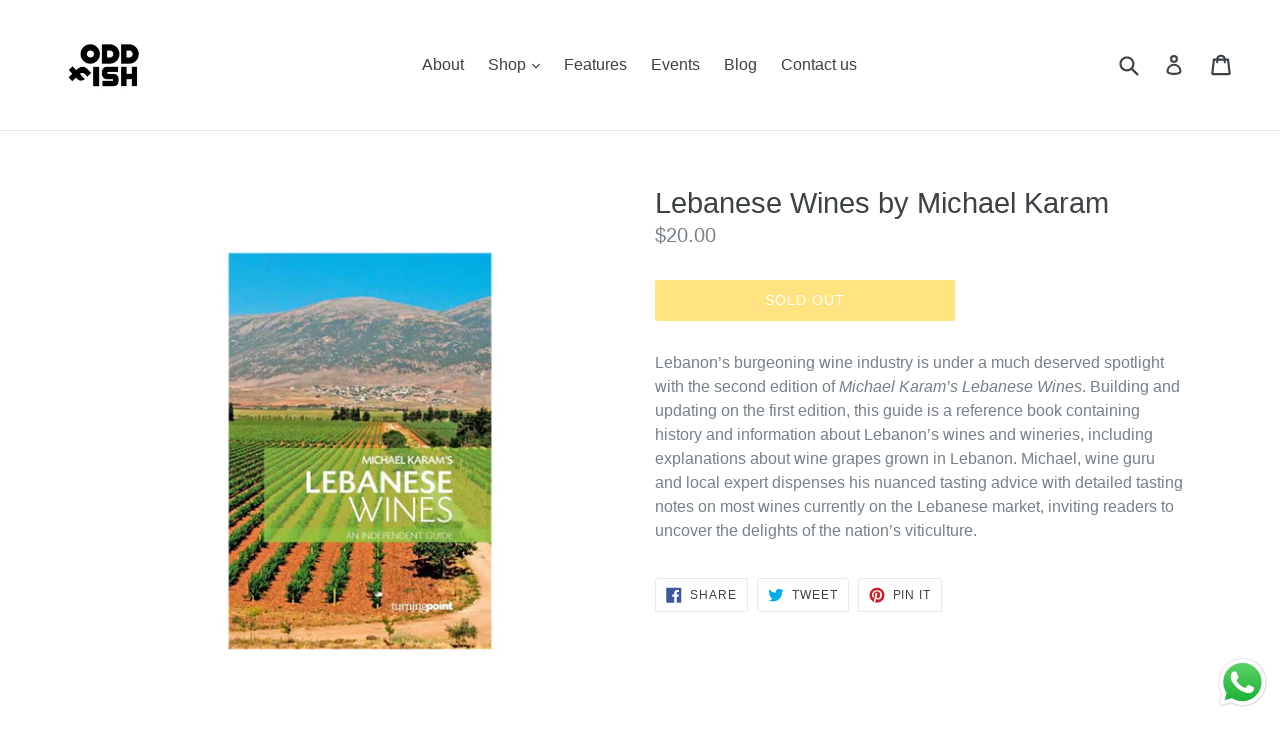

--- FILE ---
content_type: text/html; charset=utf-8
request_url: https://theoddfish.com/en-sa/products/lebanese-wines-by-michael-karam
body_size: 27673
content:
<!doctype html>
<!--[if IE 9]> <html class="ie9 no-js" lang="en"> <![endif]-->
<!--[if (gt IE 9)|!(IE)]><!--> <html class="no-js" lang="en"> <!--<![endif]-->
<head>
  <meta charset="utf-8">
  <meta http-equiv="X-UA-Compatible" content="IE=edge,chrome=1">
  <meta name="viewport" content="width=device-width,initial-scale=1">
  <meta name="theme-color" content="#ffc700">
  <link rel="canonical" href="https://theoddfish.com/en-sa/products/lebanese-wines-by-michael-karam">

  
    <link rel="shortcut icon" href="//theoddfish.com/cdn/shop/files/Untitled-2_32x32.jpg?v=1613182864" type="image/png">
  

  


  <!-- /snippets/social-meta-tags.liquid -->




<meta property="og:site_name" content="The Oddfish">
<meta property="og:url" content="https://theoddfish.com/en-sa/products/lebanese-wines-by-michael-karam">
<meta property="og:title" content="Lebanese Wines by Michael Karam">
<meta property="og:type" content="product">
<meta property="og:description" content="Lebanon’s burgeoning wine industry is under a much deserved spotlight with the second edition of Michael Karam’s Lebanese Wines. Building and updating on the first edition, this guide is a reference book containing history and information about Lebanon’s wines and wineries, including explanations about wine grapes grow">

  <meta property="og:price:amount" content="20.00">
  <meta property="og:price:currency" content="USD">

<meta property="og:image" content="http://theoddfish.com/cdn/shop/products/michael_karam_s_lebanese_wines_1200x1200.jpg?v=1511973523">
<meta property="og:image:secure_url" content="https://theoddfish.com/cdn/shop/products/michael_karam_s_lebanese_wines_1200x1200.jpg?v=1511973523">


<meta name="twitter:card" content="summary_large_image">
<meta name="twitter:title" content="Lebanese Wines by Michael Karam">
<meta name="twitter:description" content="Lebanon’s burgeoning wine industry is under a much deserved spotlight with the second edition of Michael Karam’s Lebanese Wines. Building and updating on the first edition, this guide is a reference book containing history and information about Lebanon’s wines and wineries, including explanations about wine grapes grow">


  <link href="//theoddfish.com/cdn/shop/t/1/assets/theme.scss.css?v=131706184528084138831703369130" rel="stylesheet" type="text/css" media="all" />
  



  <script>
    var theme = {
      strings: {
        addToCart: "Add to cart",
        soldOut: "Sold out",
        unavailable: "Unavailable",
        showMore: "Show More",
        showLess: "Show Less",
        addressError: "Error looking up that address",
        addressNoResults: "No results for that address",
        addressQueryLimit: "You have exceeded the Google API usage limit. Consider upgrading to a \u003ca href=\"https:\/\/developers.google.com\/maps\/premium\/usage-limits\"\u003ePremium Plan\u003c\/a\u003e.",
        authError: "There was a problem authenticating your Google Maps account."
      },
      moneyFormat: "\u003cspan class=money\u003e${{amount}}\u003c\/span\u003e"
    }

    document.documentElement.className = document.documentElement.className.replace('no-js', 'js');
  </script>

  <!--[if (lte IE 9) ]><script src="//theoddfish.com/cdn/shop/t/1/assets/match-media.min.js?v=22265819453975888031505221352" type="text/javascript"></script><![endif]-->

  

  <!--[if (gt IE 9)|!(IE)]><!--><script src="//theoddfish.com/cdn/shop/t/1/assets/lazysizes.js?v=68441465964607740661505221352" async="async"></script><!--<![endif]-->
  <!--[if lte IE 9]><script src="//theoddfish.com/cdn/shop/t/1/assets/lazysizes.min.js?v=1164"></script><![endif]-->

  <!--[if (gt IE 9)|!(IE)]><!--><script src="//theoddfish.com/cdn/shop/t/1/assets/vendor.js?v=136118274122071307521505221353" defer="defer"></script><!--<![endif]-->
  <!--[if lte IE 9]><script src="//theoddfish.com/cdn/shop/t/1/assets/vendor.js?v=136118274122071307521505221353"></script><![endif]-->

  <!--[if (gt IE 9)|!(IE)]><!--><script src="//theoddfish.com/cdn/shop/t/1/assets/theme.js?v=183330323817343037491509080859" defer="defer"></script><!--<![endif]-->
  <!--[if lte IE 9]><script src="//theoddfish.com/cdn/shop/t/1/assets/theme.js?v=183330323817343037491509080859"></script><![endif]-->

  <script>window.performance && window.performance.mark && window.performance.mark('shopify.content_for_header.start');</script><meta name="google-site-verification" content="oUyDuXQ0bKycc3xQ6qAGptngN9iRW8lXoDwdTGpbjus">
<meta name="facebook-domain-verification" content="nvyjg10nv2sknvebkfr3s0li7oeyt6">
<meta name="facebook-domain-verification" content="nvyjg10nv2sknvebkfr3s0li7oeyt6">
<meta id="shopify-digital-wallet" name="shopify-digital-wallet" content="/23547919/digital_wallets/dialog">
<link rel="alternate" hreflang="x-default" href="https://theoddfish.com/products/lebanese-wines-by-michael-karam">
<link rel="alternate" hreflang="en" href="https://theoddfish.com/products/lebanese-wines-by-michael-karam">
<link rel="alternate" hreflang="en-LB" href="https://theoddfish.com/en-lb/products/lebanese-wines-by-michael-karam">
<link rel="alternate" hreflang="en-AE" href="https://theoddfish.com/en-ae/products/lebanese-wines-by-michael-karam">
<link rel="alternate" hreflang="en-SA" href="https://theoddfish.com/en-sa/products/lebanese-wines-by-michael-karam">
<link rel="alternate" type="application/json+oembed" href="https://theoddfish.com/en-sa/products/lebanese-wines-by-michael-karam.oembed">
<script async="async" src="/checkouts/internal/preloads.js?locale=en-SA"></script>
<script id="shopify-features" type="application/json">{"accessToken":"a2cda563e7b491067a3a90bd5c4297ae","betas":["rich-media-storefront-analytics"],"domain":"theoddfish.com","predictiveSearch":true,"shopId":23547919,"locale":"en"}</script>
<script>var Shopify = Shopify || {};
Shopify.shop = "the-oddfish.myshopify.com";
Shopify.locale = "en";
Shopify.currency = {"active":"USD","rate":"1.0"};
Shopify.country = "SA";
Shopify.theme = {"name":"debut","id":1640726556,"schema_name":"Debut","schema_version":"1.9.0","theme_store_id":796,"role":"main"};
Shopify.theme.handle = "null";
Shopify.theme.style = {"id":null,"handle":null};
Shopify.cdnHost = "theoddfish.com/cdn";
Shopify.routes = Shopify.routes || {};
Shopify.routes.root = "/en-sa/";</script>
<script type="module">!function(o){(o.Shopify=o.Shopify||{}).modules=!0}(window);</script>
<script>!function(o){function n(){var o=[];function n(){o.push(Array.prototype.slice.apply(arguments))}return n.q=o,n}var t=o.Shopify=o.Shopify||{};t.loadFeatures=n(),t.autoloadFeatures=n()}(window);</script>
<script id="shop-js-analytics" type="application/json">{"pageType":"product"}</script>
<script defer="defer" async type="module" src="//theoddfish.com/cdn/shopifycloud/shop-js/modules/v2/client.init-shop-cart-sync_BdyHc3Nr.en.esm.js"></script>
<script defer="defer" async type="module" src="//theoddfish.com/cdn/shopifycloud/shop-js/modules/v2/chunk.common_Daul8nwZ.esm.js"></script>
<script type="module">
  await import("//theoddfish.com/cdn/shopifycloud/shop-js/modules/v2/client.init-shop-cart-sync_BdyHc3Nr.en.esm.js");
await import("//theoddfish.com/cdn/shopifycloud/shop-js/modules/v2/chunk.common_Daul8nwZ.esm.js");

  window.Shopify.SignInWithShop?.initShopCartSync?.({"fedCMEnabled":true,"windoidEnabled":true});

</script>
<script>(function() {
  var isLoaded = false;
  function asyncLoad() {
    if (isLoaded) return;
    isLoaded = true;
    var urls = ["https:\/\/ppslider.netlify.app\/s\/v1.the-oddfish.js?ac1=000000\u0026ap=ms\u0026arrows_bg=ffffff\u0026at=cho\u0026dc1=7C7C7C\u0026dc2=FFFFFF\u0026dots_bg=\u0026dots_type=none\u0026dots_vposition=bottom\u0026ds=true\u0026hide=false\u0026max_slides=5\u0026slider_mode=img_swap\u0026v=2\u0026vif=\u0026shop=the-oddfish.myshopify.com","https:\/\/cdn.nfcube.com\/instafeed-1a9ca353d0ae5d02db26c3bc47359084.js?shop=the-oddfish.myshopify.com"];
    for (var i = 0; i < urls.length; i++) {
      var s = document.createElement('script');
      s.type = 'text/javascript';
      s.async = true;
      s.src = urls[i];
      var x = document.getElementsByTagName('script')[0];
      x.parentNode.insertBefore(s, x);
    }
  };
  if(window.attachEvent) {
    window.attachEvent('onload', asyncLoad);
  } else {
    window.addEventListener('load', asyncLoad, false);
  }
})();</script>
<script id="__st">var __st={"a":23547919,"offset":10800,"reqid":"1fb596b2-16ea-4fe8-8a5a-943c1a19d86b-1768993633","pageurl":"theoddfish.com\/en-sa\/products\/lebanese-wines-by-michael-karam","u":"ebdfc5f32a11","p":"product","rtyp":"product","rid":453266210844};</script>
<script>window.ShopifyPaypalV4VisibilityTracking = true;</script>
<script id="captcha-bootstrap">!function(){'use strict';const t='contact',e='account',n='new_comment',o=[[t,t],['blogs',n],['comments',n],[t,'customer']],c=[[e,'customer_login'],[e,'guest_login'],[e,'recover_customer_password'],[e,'create_customer']],r=t=>t.map((([t,e])=>`form[action*='/${t}']:not([data-nocaptcha='true']) input[name='form_type'][value='${e}']`)).join(','),a=t=>()=>t?[...document.querySelectorAll(t)].map((t=>t.form)):[];function s(){const t=[...o],e=r(t);return a(e)}const i='password',u='form_key',d=['recaptcha-v3-token','g-recaptcha-response','h-captcha-response',i],f=()=>{try{return window.sessionStorage}catch{return}},m='__shopify_v',_=t=>t.elements[u];function p(t,e,n=!1){try{const o=window.sessionStorage,c=JSON.parse(o.getItem(e)),{data:r}=function(t){const{data:e,action:n}=t;return t[m]||n?{data:e,action:n}:{data:t,action:n}}(c);for(const[e,n]of Object.entries(r))t.elements[e]&&(t.elements[e].value=n);n&&o.removeItem(e)}catch(o){console.error('form repopulation failed',{error:o})}}const l='form_type',E='cptcha';function T(t){t.dataset[E]=!0}const w=window,h=w.document,L='Shopify',v='ce_forms',y='captcha';let A=!1;((t,e)=>{const n=(g='f06e6c50-85a8-45c8-87d0-21a2b65856fe',I='https://cdn.shopify.com/shopifycloud/storefront-forms-hcaptcha/ce_storefront_forms_captcha_hcaptcha.v1.5.2.iife.js',D={infoText:'Protected by hCaptcha',privacyText:'Privacy',termsText:'Terms'},(t,e,n)=>{const o=w[L][v],c=o.bindForm;if(c)return c(t,g,e,D).then(n);var r;o.q.push([[t,g,e,D],n]),r=I,A||(h.body.append(Object.assign(h.createElement('script'),{id:'captcha-provider',async:!0,src:r})),A=!0)});var g,I,D;w[L]=w[L]||{},w[L][v]=w[L][v]||{},w[L][v].q=[],w[L][y]=w[L][y]||{},w[L][y].protect=function(t,e){n(t,void 0,e),T(t)},Object.freeze(w[L][y]),function(t,e,n,w,h,L){const[v,y,A,g]=function(t,e,n){const i=e?o:[],u=t?c:[],d=[...i,...u],f=r(d),m=r(i),_=r(d.filter((([t,e])=>n.includes(e))));return[a(f),a(m),a(_),s()]}(w,h,L),I=t=>{const e=t.target;return e instanceof HTMLFormElement?e:e&&e.form},D=t=>v().includes(t);t.addEventListener('submit',(t=>{const e=I(t);if(!e)return;const n=D(e)&&!e.dataset.hcaptchaBound&&!e.dataset.recaptchaBound,o=_(e),c=g().includes(e)&&(!o||!o.value);(n||c)&&t.preventDefault(),c&&!n&&(function(t){try{if(!f())return;!function(t){const e=f();if(!e)return;const n=_(t);if(!n)return;const o=n.value;o&&e.removeItem(o)}(t);const e=Array.from(Array(32),(()=>Math.random().toString(36)[2])).join('');!function(t,e){_(t)||t.append(Object.assign(document.createElement('input'),{type:'hidden',name:u})),t.elements[u].value=e}(t,e),function(t,e){const n=f();if(!n)return;const o=[...t.querySelectorAll(`input[type='${i}']`)].map((({name:t})=>t)),c=[...d,...o],r={};for(const[a,s]of new FormData(t).entries())c.includes(a)||(r[a]=s);n.setItem(e,JSON.stringify({[m]:1,action:t.action,data:r}))}(t,e)}catch(e){console.error('failed to persist form',e)}}(e),e.submit())}));const S=(t,e)=>{t&&!t.dataset[E]&&(n(t,e.some((e=>e===t))),T(t))};for(const o of['focusin','change'])t.addEventListener(o,(t=>{const e=I(t);D(e)&&S(e,y())}));const B=e.get('form_key'),M=e.get(l),P=B&&M;t.addEventListener('DOMContentLoaded',(()=>{const t=y();if(P)for(const e of t)e.elements[l].value===M&&p(e,B);[...new Set([...A(),...v().filter((t=>'true'===t.dataset.shopifyCaptcha))])].forEach((e=>S(e,t)))}))}(h,new URLSearchParams(w.location.search),n,t,e,['guest_login'])})(!0,!0)}();</script>
<script integrity="sha256-4kQ18oKyAcykRKYeNunJcIwy7WH5gtpwJnB7kiuLZ1E=" data-source-attribution="shopify.loadfeatures" defer="defer" src="//theoddfish.com/cdn/shopifycloud/storefront/assets/storefront/load_feature-a0a9edcb.js" crossorigin="anonymous"></script>
<script data-source-attribution="shopify.dynamic_checkout.dynamic.init">var Shopify=Shopify||{};Shopify.PaymentButton=Shopify.PaymentButton||{isStorefrontPortableWallets:!0,init:function(){window.Shopify.PaymentButton.init=function(){};var t=document.createElement("script");t.src="https://theoddfish.com/cdn/shopifycloud/portable-wallets/latest/portable-wallets.en.js",t.type="module",document.head.appendChild(t)}};
</script>
<script data-source-attribution="shopify.dynamic_checkout.buyer_consent">
  function portableWalletsHideBuyerConsent(e){var t=document.getElementById("shopify-buyer-consent"),n=document.getElementById("shopify-subscription-policy-button");t&&n&&(t.classList.add("hidden"),t.setAttribute("aria-hidden","true"),n.removeEventListener("click",e))}function portableWalletsShowBuyerConsent(e){var t=document.getElementById("shopify-buyer-consent"),n=document.getElementById("shopify-subscription-policy-button");t&&n&&(t.classList.remove("hidden"),t.removeAttribute("aria-hidden"),n.addEventListener("click",e))}window.Shopify?.PaymentButton&&(window.Shopify.PaymentButton.hideBuyerConsent=portableWalletsHideBuyerConsent,window.Shopify.PaymentButton.showBuyerConsent=portableWalletsShowBuyerConsent);
</script>
<script data-source-attribution="shopify.dynamic_checkout.cart.bootstrap">document.addEventListener("DOMContentLoaded",(function(){function t(){return document.querySelector("shopify-accelerated-checkout-cart, shopify-accelerated-checkout")}if(t())Shopify.PaymentButton.init();else{new MutationObserver((function(e,n){t()&&(Shopify.PaymentButton.init(),n.disconnect())})).observe(document.body,{childList:!0,subtree:!0})}}));
</script>

<script>window.performance && window.performance.mark && window.performance.mark('shopify.content_for_header.end');</script>
  <script src="//ajax.googleapis.com/ajax/libs/jquery/2.2.3/jquery.min.js" type="text/javascript"></script>

<script>
window.mlvedaShopCurrency = "USD";
window.shopCurrency = "USD";
window.supported_currencies = "USD LBP";
</script><script type="text/javascript">
	
		var productSIHHandle = 'lebanese-wines-by-michael-karam';
	
	var isCartPage = false;
	
</script>
<script type="text/javascript">var show_classic_device = '1';var show_touch_device = '1';var enable_zoom = '0';var enable_zoom_touch_devices = '0';</script>


<!-- BEGIN app block: shopify://apps/cross-sell-upsell-pro/blocks/crosssell/a1de75bd-abc2-408f-b8be-5bce11f6a502 -->




<div id="buddha-crosssell" class="simple" style="display: none;">
    <div class="bcsell-atc-popup" style="display:none;">
        <div class="bcsell-atc-head"> <span></span> <span onclick="buddhaCrosssell.addToCartPopup('hide');"> <svg xmlns="http://www.w3.org/2000/svg" width="12" height="12" viewBox="0 0 24 24"><path d="M23.954 21.03l-9.184-9.095 9.092-9.174-2.832-2.807-9.09 9.179-9.176-9.088-2.81 2.81 9.186 9.105-9.095 9.184 2.81 2.81 9.112-9.192 9.18 9.1z"/></svg></span></div>
        <a class="bcsell-atc-product" href="javascript:void(0);" rel="nofollow">
            <img class="bcsell-atc-product-image"/>
            <div>
                <div class="bcsell-atc-product-name"> </div>
                <div class="bcsell-atc-product-variant"> </div>
            </div>
        </a>
        <a href="/en-sa/cart" class="bcsell-view-cart"> VIEW CART</a>
    </div>
    <div class="bcsell-upsell-popup" style="display:none;">
        <div class="bcsell-upsell-head"> <span></span> <div onclick="buddhaCrosssell.upsellPopup('hide');"> <svg xmlns="http://www.w3.org/2000/svg" width="12" height="12" viewBox="0 0 24 24"><path d="M23.954 21.03l-9.184-9.095 9.092-9.174-2.832-2.807-9.09 9.179-9.176-9.088-2.81 2.81 9.186 9.105-9.095 9.184 2.81 2.81 9.112-9.192 9.18 9.1z"/></svg></div></div>
        <ul class="bcsell-upsell-list">
            <li class="bcsell-upsell-product bcsell-uninit">
                <div class="bcsell-upsell-product-image"><img/></div>
                <div class="bcsell-upsell-product-info">
                    <div class="bcsell-upsell-product-name"> </div>
                    <div class="bcsell-upsell-product-prices">
                        <div class="bcsell-upsell-product-price"></div>
                        <div class="bcsell-upsell-product-price-old"></div>
                    </div>
                    <div class="bcsell-upsell-product-variants"><div class="bcsell-select"><select name="select-4" id="bcsell-select-4"></select></div></div>
                </div>
                <div class="bcsell-upsell-btn">Add to Cart</div>
            </li>
        </ul>
        <div class="bcsell-upsell-footer">
            <div class="bcsell-upsell-btn" onclick="buddhaCrosssell.upsellPopup('hide');">Continue</div>
        </div>  
    </div>
    <div class="bcsell-section bcsell-section-uninit" scrollpos="0" scrollstep="310">
        <div class="bcsell-header"></div>
        <div class="bcsell-arrow bcsell-angle-left"><span></span></div>
        <div class="bcsell-list-wrap">
            
            <ul class="bcsell-list">
                
                
                <li class="bcsell-item bcsell-item-0">
                    <div class="bcsell-img"><a href=""><img src="" alt="none" class="" width="" height=""/></a></div>
                    <div class="bcsell-content">
                        <span class="bcsell-product-name">  </span>
                        <div class="bcsell-product-rating-stars bcsell-hidden"><div class="bcsell-product-rating-stars-active"></div></div>
                        <div class="bcsell-variants bcsell-merged bcsell-hidden"><div class="bcsell-select"><select name="select-1" id="bcsell-select-1"></select></div></div>
                        <div class="bcsell-product-prices">
                            <div class="bcsell-product-price"></div>
                            <div class="bcsell-product-price-old"></div>
                        </div>
                        <div class="bcsell-add-to-cart">
                            <span><svg width="17px" height="17px" viewBox="0 0 26.303867 22.28574" xmlns="http://www.w3.org/2000/svg" xmlns:svg="http://www.w3.org/2000/svg">
                                <g transform="translate(-40.095075,-44.8651)">
                                    <path style="fill:none;" d="M 47.957463,48.905141 H 65.71277 l -3.581753,8.940095 H 48.450647 L 43.641933,45.329385 H 40.55936" />
                                    <path style="fill:none;" d="m 47.772608,59.910044 -0.562681,1.269647 c -0.243064,0.547864 0.15875,1.164873 0.758472,1.164873 h 14.970126" />
                                    <path style="fill:none;" d="m 50.640339,65.330475 c 0,0.748947 -0.607131,1.356078 -1.356431,1.356078 -0.748947,0 -1.356078,-0.607131 -1.356078,-1.356078 0,-0.7493 0.607131,-1.356078 1.356078,-1.356078 0.7493,0 1.356431,0.606778 1.356431,1.356078 z" />
                                    <path style="fill:none;" d="m 62.598095,65.330475 c 0,0.748947 -0.607484,1.356078 -1.356431,1.356078 -0.748947,0 -1.35643,-0.607131 -1.35643,-1.356078 0,-0.7493 0.607483,-1.356078 1.35643,-1.356078 0.748947,0 1.356431,0.606778 1.356431,1.356078 z" />
                                    <path style="fill:none;" d="m 50.640339,50.652096 1.027641,5.522737" />
                                    <path style="fill:none;" d="M 59.941325,50.652096 58.932733,56.07288" />
                                    <path style="fill:none;" d="m 55.322405,50.652096 v 5.136798" />
                                </g>
                            </svg></span>
                            <span class="bcsell-text">Add to Cart</span>
                        </div>
                    </div>
                </li>
                
                <li class="bcsell-item bcsell-item-1">
                    <div class="bcsell-img"><a href=""><img src="" alt="none" class="" width="" height=""/></a></div>
                    <div class="bcsell-content">
                        <span class="bcsell-product-name">  </span>
                        <div class="bcsell-product-rating-stars bcsell-hidden"><div class="bcsell-product-rating-stars-active"></div></div>
                        <div class="bcsell-variants bcsell-merged bcsell-hidden"><div class="bcsell-select"><select name="select-1" id="bcsell-select-1"></select></div></div>
                        <div class="bcsell-product-prices">
                            <div class="bcsell-product-price"></div>
                            <div class="bcsell-product-price-old"></div>
                        </div>
                        <div class="bcsell-add-to-cart">
                            <span><svg width="17px" height="17px" viewBox="0 0 26.303867 22.28574" xmlns="http://www.w3.org/2000/svg" xmlns:svg="http://www.w3.org/2000/svg">
                                <g transform="translate(-40.095075,-44.8651)">
                                    <path style="fill:none;" d="M 47.957463,48.905141 H 65.71277 l -3.581753,8.940095 H 48.450647 L 43.641933,45.329385 H 40.55936" />
                                    <path style="fill:none;" d="m 47.772608,59.910044 -0.562681,1.269647 c -0.243064,0.547864 0.15875,1.164873 0.758472,1.164873 h 14.970126" />
                                    <path style="fill:none;" d="m 50.640339,65.330475 c 0,0.748947 -0.607131,1.356078 -1.356431,1.356078 -0.748947,0 -1.356078,-0.607131 -1.356078,-1.356078 0,-0.7493 0.607131,-1.356078 1.356078,-1.356078 0.7493,0 1.356431,0.606778 1.356431,1.356078 z" />
                                    <path style="fill:none;" d="m 62.598095,65.330475 c 0,0.748947 -0.607484,1.356078 -1.356431,1.356078 -0.748947,0 -1.35643,-0.607131 -1.35643,-1.356078 0,-0.7493 0.607483,-1.356078 1.35643,-1.356078 0.748947,0 1.356431,0.606778 1.356431,1.356078 z" />
                                    <path style="fill:none;" d="m 50.640339,50.652096 1.027641,5.522737" />
                                    <path style="fill:none;" d="M 59.941325,50.652096 58.932733,56.07288" />
                                    <path style="fill:none;" d="m 55.322405,50.652096 v 5.136798" />
                                </g>
                            </svg></span>
                            <span class="bcsell-text">Add to Cart</span>
                        </div>
                    </div>
                </li>
                
                <li class="bcsell-item bcsell-item-2">
                    <div class="bcsell-img"><a href=""><img src="" alt="none" class="" width="" height=""/></a></div>
                    <div class="bcsell-content">
                        <span class="bcsell-product-name">  </span>
                        <div class="bcsell-product-rating-stars bcsell-hidden"><div class="bcsell-product-rating-stars-active"></div></div>
                        <div class="bcsell-variants bcsell-merged bcsell-hidden"><div class="bcsell-select"><select name="select-1" id="bcsell-select-1"></select></div></div>
                        <div class="bcsell-product-prices">
                            <div class="bcsell-product-price"></div>
                            <div class="bcsell-product-price-old"></div>
                        </div>
                        <div class="bcsell-add-to-cart">
                            <span><svg width="17px" height="17px" viewBox="0 0 26.303867 22.28574" xmlns="http://www.w3.org/2000/svg" xmlns:svg="http://www.w3.org/2000/svg">
                                <g transform="translate(-40.095075,-44.8651)">
                                    <path style="fill:none;" d="M 47.957463,48.905141 H 65.71277 l -3.581753,8.940095 H 48.450647 L 43.641933,45.329385 H 40.55936" />
                                    <path style="fill:none;" d="m 47.772608,59.910044 -0.562681,1.269647 c -0.243064,0.547864 0.15875,1.164873 0.758472,1.164873 h 14.970126" />
                                    <path style="fill:none;" d="m 50.640339,65.330475 c 0,0.748947 -0.607131,1.356078 -1.356431,1.356078 -0.748947,0 -1.356078,-0.607131 -1.356078,-1.356078 0,-0.7493 0.607131,-1.356078 1.356078,-1.356078 0.7493,0 1.356431,0.606778 1.356431,1.356078 z" />
                                    <path style="fill:none;" d="m 62.598095,65.330475 c 0,0.748947 -0.607484,1.356078 -1.356431,1.356078 -0.748947,0 -1.35643,-0.607131 -1.35643,-1.356078 0,-0.7493 0.607483,-1.356078 1.35643,-1.356078 0.748947,0 1.356431,0.606778 1.356431,1.356078 z" />
                                    <path style="fill:none;" d="m 50.640339,50.652096 1.027641,5.522737" />
                                    <path style="fill:none;" d="M 59.941325,50.652096 58.932733,56.07288" />
                                    <path style="fill:none;" d="m 55.322405,50.652096 v 5.136798" />
                                </g>
                            </svg></span>
                            <span class="bcsell-text">Add to Cart</span>
                        </div>
                    </div>
                </li>
                
                <li class="bcsell-item bcsell-item-3">
                    <div class="bcsell-img"><a href=""><img src="" alt="none" class="" width="" height=""/></a></div>
                    <div class="bcsell-content">
                        <span class="bcsell-product-name">  </span>
                        <div class="bcsell-product-rating-stars bcsell-hidden"><div class="bcsell-product-rating-stars-active"></div></div>
                        <div class="bcsell-variants bcsell-merged bcsell-hidden"><div class="bcsell-select"><select name="select-1" id="bcsell-select-1"></select></div></div>
                        <div class="bcsell-product-prices">
                            <div class="bcsell-product-price"></div>
                            <div class="bcsell-product-price-old"></div>
                        </div>
                        <div class="bcsell-add-to-cart">
                            <span><svg width="17px" height="17px" viewBox="0 0 26.303867 22.28574" xmlns="http://www.w3.org/2000/svg" xmlns:svg="http://www.w3.org/2000/svg">
                                <g transform="translate(-40.095075,-44.8651)">
                                    <path style="fill:none;" d="M 47.957463,48.905141 H 65.71277 l -3.581753,8.940095 H 48.450647 L 43.641933,45.329385 H 40.55936" />
                                    <path style="fill:none;" d="m 47.772608,59.910044 -0.562681,1.269647 c -0.243064,0.547864 0.15875,1.164873 0.758472,1.164873 h 14.970126" />
                                    <path style="fill:none;" d="m 50.640339,65.330475 c 0,0.748947 -0.607131,1.356078 -1.356431,1.356078 -0.748947,0 -1.356078,-0.607131 -1.356078,-1.356078 0,-0.7493 0.607131,-1.356078 1.356078,-1.356078 0.7493,0 1.356431,0.606778 1.356431,1.356078 z" />
                                    <path style="fill:none;" d="m 62.598095,65.330475 c 0,0.748947 -0.607484,1.356078 -1.356431,1.356078 -0.748947,0 -1.35643,-0.607131 -1.35643,-1.356078 0,-0.7493 0.607483,-1.356078 1.35643,-1.356078 0.748947,0 1.356431,0.606778 1.356431,1.356078 z" />
                                    <path style="fill:none;" d="m 50.640339,50.652096 1.027641,5.522737" />
                                    <path style="fill:none;" d="M 59.941325,50.652096 58.932733,56.07288" />
                                    <path style="fill:none;" d="m 55.322405,50.652096 v 5.136798" />
                                </g>
                            </svg></span>
                            <span class="bcsell-text">Add to Cart</span>
                        </div>
                    </div>
                </li>
                
                <li class="bcsell-item bcsell-item-4">
                    <div class="bcsell-img"><a href=""><img src="" alt="none" class="" width="" height=""/></a></div>
                    <div class="bcsell-content">
                        <span class="bcsell-product-name">  </span>
                        <div class="bcsell-product-rating-stars bcsell-hidden"><div class="bcsell-product-rating-stars-active"></div></div>
                        <div class="bcsell-variants bcsell-merged bcsell-hidden"><div class="bcsell-select"><select name="select-1" id="bcsell-select-1"></select></div></div>
                        <div class="bcsell-product-prices">
                            <div class="bcsell-product-price"></div>
                            <div class="bcsell-product-price-old"></div>
                        </div>
                        <div class="bcsell-add-to-cart">
                            <span><svg width="17px" height="17px" viewBox="0 0 26.303867 22.28574" xmlns="http://www.w3.org/2000/svg" xmlns:svg="http://www.w3.org/2000/svg">
                                <g transform="translate(-40.095075,-44.8651)">
                                    <path style="fill:none;" d="M 47.957463,48.905141 H 65.71277 l -3.581753,8.940095 H 48.450647 L 43.641933,45.329385 H 40.55936" />
                                    <path style="fill:none;" d="m 47.772608,59.910044 -0.562681,1.269647 c -0.243064,0.547864 0.15875,1.164873 0.758472,1.164873 h 14.970126" />
                                    <path style="fill:none;" d="m 50.640339,65.330475 c 0,0.748947 -0.607131,1.356078 -1.356431,1.356078 -0.748947,0 -1.356078,-0.607131 -1.356078,-1.356078 0,-0.7493 0.607131,-1.356078 1.356078,-1.356078 0.7493,0 1.356431,0.606778 1.356431,1.356078 z" />
                                    <path style="fill:none;" d="m 62.598095,65.330475 c 0,0.748947 -0.607484,1.356078 -1.356431,1.356078 -0.748947,0 -1.35643,-0.607131 -1.35643,-1.356078 0,-0.7493 0.607483,-1.356078 1.35643,-1.356078 0.748947,0 1.356431,0.606778 1.356431,1.356078 z" />
                                    <path style="fill:none;" d="m 50.640339,50.652096 1.027641,5.522737" />
                                    <path style="fill:none;" d="M 59.941325,50.652096 58.932733,56.07288" />
                                    <path style="fill:none;" d="m 55.322405,50.652096 v 5.136798" />
                                </g>
                            </svg></span>
                            <span class="bcsell-text">Add to Cart</span>
                        </div>
                    </div>
                </li>
                
                <li class="bcsell-item bcsell-item-5">
                    <div class="bcsell-img"><a href=""><img src="" alt="none" class="" width="" height=""/></a></div>
                    <div class="bcsell-content">
                        <span class="bcsell-product-name">  </span>
                        <div class="bcsell-product-rating-stars bcsell-hidden"><div class="bcsell-product-rating-stars-active"></div></div>
                        <div class="bcsell-variants bcsell-merged bcsell-hidden"><div class="bcsell-select"><select name="select-1" id="bcsell-select-1"></select></div></div>
                        <div class="bcsell-product-prices">
                            <div class="bcsell-product-price"></div>
                            <div class="bcsell-product-price-old"></div>
                        </div>
                        <div class="bcsell-add-to-cart">
                            <span><svg width="17px" height="17px" viewBox="0 0 26.303867 22.28574" xmlns="http://www.w3.org/2000/svg" xmlns:svg="http://www.w3.org/2000/svg">
                                <g transform="translate(-40.095075,-44.8651)">
                                    <path style="fill:none;" d="M 47.957463,48.905141 H 65.71277 l -3.581753,8.940095 H 48.450647 L 43.641933,45.329385 H 40.55936" />
                                    <path style="fill:none;" d="m 47.772608,59.910044 -0.562681,1.269647 c -0.243064,0.547864 0.15875,1.164873 0.758472,1.164873 h 14.970126" />
                                    <path style="fill:none;" d="m 50.640339,65.330475 c 0,0.748947 -0.607131,1.356078 -1.356431,1.356078 -0.748947,0 -1.356078,-0.607131 -1.356078,-1.356078 0,-0.7493 0.607131,-1.356078 1.356078,-1.356078 0.7493,0 1.356431,0.606778 1.356431,1.356078 z" />
                                    <path style="fill:none;" d="m 62.598095,65.330475 c 0,0.748947 -0.607484,1.356078 -1.356431,1.356078 -0.748947,0 -1.35643,-0.607131 -1.35643,-1.356078 0,-0.7493 0.607483,-1.356078 1.35643,-1.356078 0.748947,0 1.356431,0.606778 1.356431,1.356078 z" />
                                    <path style="fill:none;" d="m 50.640339,50.652096 1.027641,5.522737" />
                                    <path style="fill:none;" d="M 59.941325,50.652096 58.932733,56.07288" />
                                    <path style="fill:none;" d="m 55.322405,50.652096 v 5.136798" />
                                </g>
                            </svg></span>
                            <span class="bcsell-text">Add to Cart</span>
                        </div>
                    </div>
                </li>
                
                <li class="bcsell-item bcsell-item-6">
                    <div class="bcsell-img"><a href=""><img src="" alt="none" class="" width="" height=""/></a></div>
                    <div class="bcsell-content">
                        <span class="bcsell-product-name">  </span>
                        <div class="bcsell-product-rating-stars bcsell-hidden"><div class="bcsell-product-rating-stars-active"></div></div>
                        <div class="bcsell-variants bcsell-merged bcsell-hidden"><div class="bcsell-select"><select name="select-1" id="bcsell-select-1"></select></div></div>
                        <div class="bcsell-product-prices">
                            <div class="bcsell-product-price"></div>
                            <div class="bcsell-product-price-old"></div>
                        </div>
                        <div class="bcsell-add-to-cart">
                            <span><svg width="17px" height="17px" viewBox="0 0 26.303867 22.28574" xmlns="http://www.w3.org/2000/svg" xmlns:svg="http://www.w3.org/2000/svg">
                                <g transform="translate(-40.095075,-44.8651)">
                                    <path style="fill:none;" d="M 47.957463,48.905141 H 65.71277 l -3.581753,8.940095 H 48.450647 L 43.641933,45.329385 H 40.55936" />
                                    <path style="fill:none;" d="m 47.772608,59.910044 -0.562681,1.269647 c -0.243064,0.547864 0.15875,1.164873 0.758472,1.164873 h 14.970126" />
                                    <path style="fill:none;" d="m 50.640339,65.330475 c 0,0.748947 -0.607131,1.356078 -1.356431,1.356078 -0.748947,0 -1.356078,-0.607131 -1.356078,-1.356078 0,-0.7493 0.607131,-1.356078 1.356078,-1.356078 0.7493,0 1.356431,0.606778 1.356431,1.356078 z" />
                                    <path style="fill:none;" d="m 62.598095,65.330475 c 0,0.748947 -0.607484,1.356078 -1.356431,1.356078 -0.748947,0 -1.35643,-0.607131 -1.35643,-1.356078 0,-0.7493 0.607483,-1.356078 1.35643,-1.356078 0.748947,0 1.356431,0.606778 1.356431,1.356078 z" />
                                    <path style="fill:none;" d="m 50.640339,50.652096 1.027641,5.522737" />
                                    <path style="fill:none;" d="M 59.941325,50.652096 58.932733,56.07288" />
                                    <path style="fill:none;" d="m 55.322405,50.652096 v 5.136798" />
                                </g>
                            </svg></span>
                            <span class="bcsell-text">Add to Cart</span>
                        </div>
                    </div>
                </li>
                
                <li class="bcsell-item bcsell-item-7">
                    <div class="bcsell-img"><a href=""><img src="" alt="none" class="" width="" height=""/></a></div>
                    <div class="bcsell-content">
                        <span class="bcsell-product-name">  </span>
                        <div class="bcsell-product-rating-stars bcsell-hidden"><div class="bcsell-product-rating-stars-active"></div></div>
                        <div class="bcsell-variants bcsell-merged bcsell-hidden"><div class="bcsell-select"><select name="select-1" id="bcsell-select-1"></select></div></div>
                        <div class="bcsell-product-prices">
                            <div class="bcsell-product-price"></div>
                            <div class="bcsell-product-price-old"></div>
                        </div>
                        <div class="bcsell-add-to-cart">
                            <span><svg width="17px" height="17px" viewBox="0 0 26.303867 22.28574" xmlns="http://www.w3.org/2000/svg" xmlns:svg="http://www.w3.org/2000/svg">
                                <g transform="translate(-40.095075,-44.8651)">
                                    <path style="fill:none;" d="M 47.957463,48.905141 H 65.71277 l -3.581753,8.940095 H 48.450647 L 43.641933,45.329385 H 40.55936" />
                                    <path style="fill:none;" d="m 47.772608,59.910044 -0.562681,1.269647 c -0.243064,0.547864 0.15875,1.164873 0.758472,1.164873 h 14.970126" />
                                    <path style="fill:none;" d="m 50.640339,65.330475 c 0,0.748947 -0.607131,1.356078 -1.356431,1.356078 -0.748947,0 -1.356078,-0.607131 -1.356078,-1.356078 0,-0.7493 0.607131,-1.356078 1.356078,-1.356078 0.7493,0 1.356431,0.606778 1.356431,1.356078 z" />
                                    <path style="fill:none;" d="m 62.598095,65.330475 c 0,0.748947 -0.607484,1.356078 -1.356431,1.356078 -0.748947,0 -1.35643,-0.607131 -1.35643,-1.356078 0,-0.7493 0.607483,-1.356078 1.35643,-1.356078 0.748947,0 1.356431,0.606778 1.356431,1.356078 z" />
                                    <path style="fill:none;" d="m 50.640339,50.652096 1.027641,5.522737" />
                                    <path style="fill:none;" d="M 59.941325,50.652096 58.932733,56.07288" />
                                    <path style="fill:none;" d="m 55.322405,50.652096 v 5.136798" />
                                </g>
                            </svg></span>
                            <span class="bcsell-text">Add to Cart</span>
                        </div>
                    </div>
                </li>
                
            </ul>
            
        </div>
        <div class="bcsell-arrow bcsell-angle-right"><span></span></div>
    </div>
    <label for="bcsell-select-1"> Variant 1 </label>
    <label for="bcsell-select-2"> Variant 2 </label>
    <label for="bcsell-select-3"> Variant 3 </label>
</div> 


<script>
    buddhaCrosssell = {};
    buddhaCrosssell.productHandle='lebanese-wines-by-michael-karam';
    buddhaCrosssell.productId='453266210844';
    buddhaCrosssell.collectionHandle='';
    buddhaCrosssell.pageHandle='';
    buddhaCrosssell.shopUrl='https://theoddfish.com/en-sa';
    buddhaCrosssell.template='product';
    buddhaCrosssell.moneyFormat= '<span class=money>${{amount}} USD</span>';
    buddhaCrosssell.shopLocale = '/en-sa';buddhaCrosssell.productsFromCollection=[];
    buddhaCrosssell.randomProducts=[     "gift-box-hair-nail-kit-by-potion-kitchen",   "fries-leggings",      "stigmates-03-print-by-joyce-hatem-dina-ariss",  ];buddhaCrosssell.newestProducts = ["enfant-terrible-long-sleeve-tee","tuxedo-tee","chameleon-gold-brown-babe-bag","chameleon-red-purple-babe-bag","scarlett-maxi-skirt-in-aubergine","scarlett-maxi-skirt-in-bronze","xl-carrousel-by-a-paper-poem","ornaments-by-a-paper-poem","wreath-by-a-paper-poem","placemats-by-au-fil-des-fleurs-x-oddfish","dinocuddle-clan-by-objets-et-couleurs","big-giraffe-by-objets-et-couleurs-copy","dark-grey-whale-pouf-by-objets-et-couleurs","pink-bunny-towel-by-objets-et-couleurs-copy","blue-bunny-towel-by-objets-et-couleurs","mint-dino-durable-towel-by-objets-et-couleurs",];
    buddhaCrosssell.bestSellingProducts = ["portable-saj-by-saj-nomad","bear-vibes-only-hoodie-in-black-by-liam-is-13","bear-vibes-only-hoodie-in-olive-green-by-liam-is-12","beach-girl-hand-stitched-embroidered-hoop-by-untalented-giraffe","hello-you-sweater-by-liam-is-12","what-s-next-alien-long-sleeve-tee-by-oddfish","rolling-pouch-by-waste-studio","copy-of-the-wannabe-granny-diy-embroidery-kit-stitching-back-beirut-edition-oddfish-x-untalented-giraffe","notebook-by-celine-teyrouz","hypochondriac-long-sleeve-tee-by-oddfish","negative-long-sleeve-tee-by-oddfish","brown-foldable-stooly","izipizi-model-d-sun-glasses-in-red","leather-wallet-by-leather-goods-project","copy-of-5000-lira-pin-by-nashou-dearz","taxi-beirut-print-by-dear-nostalgia",];buddhaCrosssell.youMayAlsoLikeProducts = [];buddhaCrosssell.disableScriptTagCheck = true;
    buddhaCrosssell.uniqueProducts = false;
    buddhaCrosssell.schema = {"enableAlsoBought":false,"enableYouMayAlsoLike":true,"enableNewestProducts":true,"enableBestSellingProducts":false,"enableRecentlyViewedProducts":true,"enableManualCollection":true,"enableAlsoBoughtStars":false,"enableUpsell":true,"enableZoomAnimation":false,"enableSlideshowAnimation":true,"enableCrop":true,"enableVariants":false,"enablePrice":true,"theme":"simple","carouselSize":"8","abWidgetTitle":"People who bought this product, also bought","ymalWidgetTitle":"You Might Also Like","npWidgetTitle":"Newest Products","bsWidgetTitle":"Best Selling Products ","rvWidgetTitle":"Recently Viewed Products","addToCartText":"Add to cart","addToCartPopupHeaderSuccess":"JUST ADDED TO YOUR CART","addToCartPopupHeaderError":"OUT OF STOCK","addToCartPopupViewCart":"VIEW CART","widgetTitleColor":"#000000","widgetProductNameColor":"#ffffff","widgetAddToCartColor":"#ffce03","widgetSimplePriceColor":"#888888","widgetSimpleTextColor":"#333333"};
    buddhaCrosssell.schemaMCE =[{"title":"Recommended Products","products":{"Lego clutch with gold plated brick":"lego-clutch-with-gold-plated-brick","Brown Foldable Stool":"brown-foldable-stooly","Chachawax Bracelets":"chachawax-bracelets","Backing Vocals in Light Pink":"binge-knitting-clutch","Security Proof Black Travel Belt":"black-ccbasic-belt","Portable Saj by Saj Nomad":"portable-saj-by-saj-nomad","T-tough Tee by Liam is (9)":"t-tough-tee-by-liam-is-9","Terrazzo Multi Bracelets by Cluster":"copy-of-terrazzo-pink-bracelets-by-cluster","Green Concrete Vase Necklace by Cluster":"green-concrete-vase-necklace-by-cluster","Blue Trawler Rain Coat":"blue-trawler-coat","Al Leather Bracelet by Lyliad":"al-leather-bracelet-by-lyliad","Izipizi Model D Sunglasses":"izipizi-model-d-sun-glasses-in-red","Eggshell Print by Dear Nostalgia":"eggshell-limited-edition-print-by-dear-nostalgia","The Wannabe Granny DIY Embroidery Kit 2 - Stitching Back Beirut edition - Oddfish X Untalented giraffe":"copy-of-the-wannabe-granny-diy-embroidery-kit-stitching-back-beirut-edition-oddfish-x-untalented-giraffe","Avocado Tables by Studio Manda":"avocado-tables-by-studio-manda","What\u2019s Next Long Sleeve Tee by Oddfish":"what-s-next-alien-long-sleeve-tee-by-oddfish","Piet Mondrian Composition, 1921 Bag":"piet-mondrian-composition-1921-bag","Abu Reda and Em Reda Long Earrings by Elsa O":"abu-reda-and-em-reda-long-earrings","Bed Pin":"bed-pin","Clynk Melamine Set Small":"clynk-set-small","Late Night Dj Limited Edition Art Pillow":"late-night-dj-pillow","Minimal Fire Pit by Stories and Fire":"fire-pit-by-stories-fires","Matured Handcrafted Soap by Le Joyau D\u2019Olive":"matured-handcrafted-soap-by-le-joyau-d-olive"},"pages":["cart","collection","product"]},{"title":"Recommended Products","products":{"Cypress Grid Pattern Tree DIY Kit":"cypress-tree-diy-kit","Cypress Toscane Tree DIY Kit":"cypress-grey-tree-diy-kit","Fir Tree DIY Kit":"fir-tree-diy-kit","Oak Tree DIY Kit":"oak-tree-diy-kit","Paper Field Flowers in Green S DIY Kit":"paper-field-flowers-in-green-s","Paper Field Flowers in Soft Browns S DIY Kit":"paper-field-flowers-in-brown-s","Paper Field Flowers Large DIY Kit":"paper-field-flowers-large-diy-kit","Paper Field Flowers Large White DIY Kit":"paper-field-flowers-large-white-diy-kit","Tus Tiny Houses DIY Kit":"tus-tiny-houses-diy-kit"},"pages":["specific-products"],"specific-products":{"Cypress Grid Pattern Tree DIY Kit":"cypress-tree-diy-kit","Cypress Toscane Tree DIY Kit":"cypress-grey-tree-diy-kit","Fir Tree DIY Kit":"fir-tree-diy-kit","Oak Tree DIY Kit":"oak-tree-diy-kit","Paper Field Flowers in Green S DIY Kit":"paper-field-flowers-in-green-s","Paper Field Flowers in Soft Browns S DIY Kit":"paper-field-flowers-in-brown-s","Paper Field Flowers Large DIY Kit":"paper-field-flowers-large-diy-kit","Paper Field Flowers Large White DIY Kit":"paper-field-flowers-large-white-diy-kit","Tus Tiny Houses DIY Kit":"tus-tiny-houses-diy-kit"}}];
    buddhaCrosssell.schemaUpsell =[{"title":"Recommended Products","products":{"les-lacets-by-oolalai":"Les Lacets by Oolalai"},"pages":["specific-products"],"specific-products":{"copy-of-le-triangle-fou-in-mystery-blue-by-oolalai":"Le triangle Fou in Mystery Blue by Oolalai","le-triangle-fou-in-pitch-black-by-oolalai":"Le triangle Fou in Pitch Black by Oolalai","le-triangle-fou-in-wild-lavender-by-oolalai":"Le triangle Fou in Wild Lavender by Oolalai","le-triangle-fou-in-blush-pink-by-oolalai-x-oddfish":"Le triangle Fou in Blush Pink by Oolalai X Oddfish","le-triangle-fou-in-edgy-coral-by-oolalai-x-oddfish":"Le triangle Fou in Edgy Coral by Oolalai X Oddfish","le-triangle-fou-by-oolalai":"Le triangle Fou in Vegan Green by Oolalai"}},{"title":"Recommended Products","products":{"cypress-tree-diy-kit":"Cypress Grid Pattern Tree DIY Kit","cypress-grey-tree-diy-kit":"Cypress Toscane Tree DIY Kit","fir-tree-diy-kit":"Fir Tree DIY Kit","oak-tree-diy-kit":"Oak Tree DIY Kit","paper-field-flowers-in-green-s":"Paper Field Flowers in Green S DIY Kit","paper-field-flowers-in-brown-s":"Paper Field Flowers in Soft Browns S DIY Kit","paper-field-flowers-large-diy-kit":"Paper Field Flowers Large DIY Kit","paper-field-flowers-large-white-diy-kit":"Paper Field Flowers Large White DIY Kit","tus-tiny-houses-diy-kit":"Tus Tiny Houses DIY Kit"},"pages":["specific-products"],"specific-products":{"cypress-tree-diy-kit":"Cypress Grid Pattern Tree DIY Kit","cypress-grey-tree-diy-kit":"Cypress Toscane Tree DIY Kit","fir-tree-diy-kit":"Fir Tree DIY Kit","oak-tree-diy-kit":"Oak Tree DIY Kit","paper-field-flowers-in-green-s":"Paper Field Flowers in Green S DIY Kit","paper-field-flowers-in-brown-s":"Paper Field Flowers in Soft Browns S DIY Kit","paper-field-flowers-large-diy-kit":"Paper Field Flowers Large DIY Kit","paper-field-flowers-large-white-diy-kit":"Paper Field Flowers Large White DIY Kit"}},{"title":"Recommended Products","products":{"a-deux-cest-mieux-greeting-card-by-zenobie":"\u00c0 Deux C'est Mieux Greeting Card by Zenobie","confetti-by-zenobie":"Confetti by Zenobie","tus-tiny-houses-diy-kit":"Tus Tiny Houses DIY Kit","paper-field-flowers-large-diy-kit":"Paper Field Flowers Large DIY Kit"},"pages":["product"]}];
    buddhaCrosssell.alsoBought = [];

    

    /* customer fixes */
    buddhaCrosssell.loadFixes = function(jQueryCrosssell) {
    buddhaCrosssell.themeFixesBefore = function(){ jQueryCrosssell("head").append("<style id=\"bcsellThemeStyle\"> #shopify-section-product-recommendations {display: none;} </style>"); }

    }

    function csLoadJS(file, async = true) {
        let script = document.createElement("script");
        script.setAttribute("src", file);
        script.setAttribute("data-no-instant", "");
        script.setAttribute("type", "text/javascript");
        script.setAttribute("async", async);
        document.head.appendChild(script);
    }
    function csLoadCSS(file) {  
        var style = document.createElement('link');
        style.href = file;
        style.type = 'text/css';
        style.rel = 'stylesheet';
        document.head.append(style); 
    }
    csLoadJS("https://cdn.shopify.com/extensions/5810d7f5-4be1-4afd-907f-741969ef0128/cross-sell-upsell-pro-39/assets/buddha-crosssell.js");
    csLoadCSS("https://cdn.shopify.com/extensions/5810d7f5-4be1-4afd-907f-741969ef0128/cross-sell-upsell-pro-39/assets/buddha-crosssell.css");
</script>




<!-- END app block --><!-- BEGIN app block: shopify://apps/smart-seo/blocks/smartseo/7b0a6064-ca2e-4392-9a1d-8c43c942357b --><meta name="smart-seo-integrated" content="true" /><!-- metatagsSavedToSEOFields: false --><!-- BEGIN app snippet: smartseo.product.metatags --><!-- product_seo_template_metafield:  --><title>Lebanese Wines by Michael Karam</title>
<meta name="description" content="Lebanon’s burgeoning wine industry is under a much deserved spotlight with the second edition of Michael Karam’s Lebanese Wines. Building and updating on the first edition, this guide is a reference book containing history and information about Lebanon’s wines and wineries, including explanations about wine grapes grow" />
<meta name="smartseo-timestamp" content="0" /><!-- END app snippet --><!-- END app block --><script src="https://cdn.shopify.com/extensions/019b6dda-9f81-7c8b-b5f5-7756ae4a26fb/dondy-whatsapp-chat-widget-85/assets/ChatBubble.js" type="text/javascript" defer="defer"></script>
<link href="https://cdn.shopify.com/extensions/019b6dda-9f81-7c8b-b5f5-7756ae4a26fb/dondy-whatsapp-chat-widget-85/assets/ChatBubble.css" rel="stylesheet" type="text/css" media="all">
<script src="https://cdn.shopify.com/extensions/19689677-6488-4a31-adf3-fcf4359c5fd9/forms-2295/assets/shopify-forms-loader.js" type="text/javascript" defer="defer"></script>
<link href="https://monorail-edge.shopifysvc.com" rel="dns-prefetch">
<script>(function(){if ("sendBeacon" in navigator && "performance" in window) {try {var session_token_from_headers = performance.getEntriesByType('navigation')[0].serverTiming.find(x => x.name == '_s').description;} catch {var session_token_from_headers = undefined;}var session_cookie_matches = document.cookie.match(/_shopify_s=([^;]*)/);var session_token_from_cookie = session_cookie_matches && session_cookie_matches.length === 2 ? session_cookie_matches[1] : "";var session_token = session_token_from_headers || session_token_from_cookie || "";function handle_abandonment_event(e) {var entries = performance.getEntries().filter(function(entry) {return /monorail-edge.shopifysvc.com/.test(entry.name);});if (!window.abandonment_tracked && entries.length === 0) {window.abandonment_tracked = true;var currentMs = Date.now();var navigation_start = performance.timing.navigationStart;var payload = {shop_id: 23547919,url: window.location.href,navigation_start,duration: currentMs - navigation_start,session_token,page_type: "product"};window.navigator.sendBeacon("https://monorail-edge.shopifysvc.com/v1/produce", JSON.stringify({schema_id: "online_store_buyer_site_abandonment/1.1",payload: payload,metadata: {event_created_at_ms: currentMs,event_sent_at_ms: currentMs}}));}}window.addEventListener('pagehide', handle_abandonment_event);}}());</script>
<script id="web-pixels-manager-setup">(function e(e,d,r,n,o){if(void 0===o&&(o={}),!Boolean(null===(a=null===(i=window.Shopify)||void 0===i?void 0:i.analytics)||void 0===a?void 0:a.replayQueue)){var i,a;window.Shopify=window.Shopify||{};var t=window.Shopify;t.analytics=t.analytics||{};var s=t.analytics;s.replayQueue=[],s.publish=function(e,d,r){return s.replayQueue.push([e,d,r]),!0};try{self.performance.mark("wpm:start")}catch(e){}var l=function(){var e={modern:/Edge?\/(1{2}[4-9]|1[2-9]\d|[2-9]\d{2}|\d{4,})\.\d+(\.\d+|)|Firefox\/(1{2}[4-9]|1[2-9]\d|[2-9]\d{2}|\d{4,})\.\d+(\.\d+|)|Chrom(ium|e)\/(9{2}|\d{3,})\.\d+(\.\d+|)|(Maci|X1{2}).+ Version\/(15\.\d+|(1[6-9]|[2-9]\d|\d{3,})\.\d+)([,.]\d+|)( \(\w+\)|)( Mobile\/\w+|) Safari\/|Chrome.+OPR\/(9{2}|\d{3,})\.\d+\.\d+|(CPU[ +]OS|iPhone[ +]OS|CPU[ +]iPhone|CPU IPhone OS|CPU iPad OS)[ +]+(15[._]\d+|(1[6-9]|[2-9]\d|\d{3,})[._]\d+)([._]\d+|)|Android:?[ /-](13[3-9]|1[4-9]\d|[2-9]\d{2}|\d{4,})(\.\d+|)(\.\d+|)|Android.+Firefox\/(13[5-9]|1[4-9]\d|[2-9]\d{2}|\d{4,})\.\d+(\.\d+|)|Android.+Chrom(ium|e)\/(13[3-9]|1[4-9]\d|[2-9]\d{2}|\d{4,})\.\d+(\.\d+|)|SamsungBrowser\/([2-9]\d|\d{3,})\.\d+/,legacy:/Edge?\/(1[6-9]|[2-9]\d|\d{3,})\.\d+(\.\d+|)|Firefox\/(5[4-9]|[6-9]\d|\d{3,})\.\d+(\.\d+|)|Chrom(ium|e)\/(5[1-9]|[6-9]\d|\d{3,})\.\d+(\.\d+|)([\d.]+$|.*Safari\/(?![\d.]+ Edge\/[\d.]+$))|(Maci|X1{2}).+ Version\/(10\.\d+|(1[1-9]|[2-9]\d|\d{3,})\.\d+)([,.]\d+|)( \(\w+\)|)( Mobile\/\w+|) Safari\/|Chrome.+OPR\/(3[89]|[4-9]\d|\d{3,})\.\d+\.\d+|(CPU[ +]OS|iPhone[ +]OS|CPU[ +]iPhone|CPU IPhone OS|CPU iPad OS)[ +]+(10[._]\d+|(1[1-9]|[2-9]\d|\d{3,})[._]\d+)([._]\d+|)|Android:?[ /-](13[3-9]|1[4-9]\d|[2-9]\d{2}|\d{4,})(\.\d+|)(\.\d+|)|Mobile Safari.+OPR\/([89]\d|\d{3,})\.\d+\.\d+|Android.+Firefox\/(13[5-9]|1[4-9]\d|[2-9]\d{2}|\d{4,})\.\d+(\.\d+|)|Android.+Chrom(ium|e)\/(13[3-9]|1[4-9]\d|[2-9]\d{2}|\d{4,})\.\d+(\.\d+|)|Android.+(UC? ?Browser|UCWEB|U3)[ /]?(15\.([5-9]|\d{2,})|(1[6-9]|[2-9]\d|\d{3,})\.\d+)\.\d+|SamsungBrowser\/(5\.\d+|([6-9]|\d{2,})\.\d+)|Android.+MQ{2}Browser\/(14(\.(9|\d{2,})|)|(1[5-9]|[2-9]\d|\d{3,})(\.\d+|))(\.\d+|)|K[Aa][Ii]OS\/(3\.\d+|([4-9]|\d{2,})\.\d+)(\.\d+|)/},d=e.modern,r=e.legacy,n=navigator.userAgent;return n.match(d)?"modern":n.match(r)?"legacy":"unknown"}(),u="modern"===l?"modern":"legacy",c=(null!=n?n:{modern:"",legacy:""})[u],f=function(e){return[e.baseUrl,"/wpm","/b",e.hashVersion,"modern"===e.buildTarget?"m":"l",".js"].join("")}({baseUrl:d,hashVersion:r,buildTarget:u}),m=function(e){var d=e.version,r=e.bundleTarget,n=e.surface,o=e.pageUrl,i=e.monorailEndpoint;return{emit:function(e){var a=e.status,t=e.errorMsg,s=(new Date).getTime(),l=JSON.stringify({metadata:{event_sent_at_ms:s},events:[{schema_id:"web_pixels_manager_load/3.1",payload:{version:d,bundle_target:r,page_url:o,status:a,surface:n,error_msg:t},metadata:{event_created_at_ms:s}}]});if(!i)return console&&console.warn&&console.warn("[Web Pixels Manager] No Monorail endpoint provided, skipping logging."),!1;try{return self.navigator.sendBeacon.bind(self.navigator)(i,l)}catch(e){}var u=new XMLHttpRequest;try{return u.open("POST",i,!0),u.setRequestHeader("Content-Type","text/plain"),u.send(l),!0}catch(e){return console&&console.warn&&console.warn("[Web Pixels Manager] Got an unhandled error while logging to Monorail."),!1}}}}({version:r,bundleTarget:l,surface:e.surface,pageUrl:self.location.href,monorailEndpoint:e.monorailEndpoint});try{o.browserTarget=l,function(e){var d=e.src,r=e.async,n=void 0===r||r,o=e.onload,i=e.onerror,a=e.sri,t=e.scriptDataAttributes,s=void 0===t?{}:t,l=document.createElement("script"),u=document.querySelector("head"),c=document.querySelector("body");if(l.async=n,l.src=d,a&&(l.integrity=a,l.crossOrigin="anonymous"),s)for(var f in s)if(Object.prototype.hasOwnProperty.call(s,f))try{l.dataset[f]=s[f]}catch(e){}if(o&&l.addEventListener("load",o),i&&l.addEventListener("error",i),u)u.appendChild(l);else{if(!c)throw new Error("Did not find a head or body element to append the script");c.appendChild(l)}}({src:f,async:!0,onload:function(){if(!function(){var e,d;return Boolean(null===(d=null===(e=window.Shopify)||void 0===e?void 0:e.analytics)||void 0===d?void 0:d.initialized)}()){var d=window.webPixelsManager.init(e)||void 0;if(d){var r=window.Shopify.analytics;r.replayQueue.forEach((function(e){var r=e[0],n=e[1],o=e[2];d.publishCustomEvent(r,n,o)})),r.replayQueue=[],r.publish=d.publishCustomEvent,r.visitor=d.visitor,r.initialized=!0}}},onerror:function(){return m.emit({status:"failed",errorMsg:"".concat(f," has failed to load")})},sri:function(e){var d=/^sha384-[A-Za-z0-9+/=]+$/;return"string"==typeof e&&d.test(e)}(c)?c:"",scriptDataAttributes:o}),m.emit({status:"loading"})}catch(e){m.emit({status:"failed",errorMsg:(null==e?void 0:e.message)||"Unknown error"})}}})({shopId: 23547919,storefrontBaseUrl: "https://theoddfish.com",extensionsBaseUrl: "https://extensions.shopifycdn.com/cdn/shopifycloud/web-pixels-manager",monorailEndpoint: "https://monorail-edge.shopifysvc.com/unstable/produce_batch",surface: "storefront-renderer",enabledBetaFlags: ["2dca8a86"],webPixelsConfigList: [{"id":"620789910","configuration":"{\"config\":\"{\\\"pixel_id\\\":\\\"GT-MR5F943\\\",\\\"target_country\\\":\\\"US\\\",\\\"gtag_events\\\":[{\\\"type\\\":\\\"purchase\\\",\\\"action_label\\\":\\\"MC-SRTNK88RSE\\\"},{\\\"type\\\":\\\"page_view\\\",\\\"action_label\\\":\\\"MC-SRTNK88RSE\\\"},{\\\"type\\\":\\\"view_item\\\",\\\"action_label\\\":\\\"MC-SRTNK88RSE\\\"}],\\\"enable_monitoring_mode\\\":false}\"}","eventPayloadVersion":"v1","runtimeContext":"OPEN","scriptVersion":"b2a88bafab3e21179ed38636efcd8a93","type":"APP","apiClientId":1780363,"privacyPurposes":[],"dataSharingAdjustments":{"protectedCustomerApprovalScopes":["read_customer_address","read_customer_email","read_customer_name","read_customer_personal_data","read_customer_phone"]}},{"id":"153354390","configuration":"{\"pixel_id\":\"1275212879796323\",\"pixel_type\":\"facebook_pixel\",\"metaapp_system_user_token\":\"-\"}","eventPayloadVersion":"v1","runtimeContext":"OPEN","scriptVersion":"ca16bc87fe92b6042fbaa3acc2fbdaa6","type":"APP","apiClientId":2329312,"privacyPurposes":["ANALYTICS","MARKETING","SALE_OF_DATA"],"dataSharingAdjustments":{"protectedCustomerApprovalScopes":["read_customer_address","read_customer_email","read_customer_name","read_customer_personal_data","read_customer_phone"]}},{"id":"shopify-app-pixel","configuration":"{}","eventPayloadVersion":"v1","runtimeContext":"STRICT","scriptVersion":"0450","apiClientId":"shopify-pixel","type":"APP","privacyPurposes":["ANALYTICS","MARKETING"]},{"id":"shopify-custom-pixel","eventPayloadVersion":"v1","runtimeContext":"LAX","scriptVersion":"0450","apiClientId":"shopify-pixel","type":"CUSTOM","privacyPurposes":["ANALYTICS","MARKETING"]}],isMerchantRequest: false,initData: {"shop":{"name":"The Oddfish","paymentSettings":{"currencyCode":"USD"},"myshopifyDomain":"the-oddfish.myshopify.com","countryCode":"LB","storefrontUrl":"https:\/\/theoddfish.com\/en-sa"},"customer":null,"cart":null,"checkout":null,"productVariants":[{"price":{"amount":20.0,"currencyCode":"USD"},"product":{"title":"Lebanese Wines by Michael Karam","vendor":"The Oddfish","id":"453266210844","untranslatedTitle":"Lebanese Wines by Michael Karam","url":"\/en-sa\/products\/lebanese-wines-by-michael-karam","type":"Books"},"id":"6017150091292","image":{"src":"\/\/theoddfish.com\/cdn\/shop\/products\/michael_karam_s_lebanese_wines.jpg?v=1511973523"},"sku":"TURLEB","title":"Default Title","untranslatedTitle":"Default Title"}],"purchasingCompany":null},},"https://theoddfish.com/cdn","fcfee988w5aeb613cpc8e4bc33m6693e112",{"modern":"","legacy":""},{"shopId":"23547919","storefrontBaseUrl":"https:\/\/theoddfish.com","extensionBaseUrl":"https:\/\/extensions.shopifycdn.com\/cdn\/shopifycloud\/web-pixels-manager","surface":"storefront-renderer","enabledBetaFlags":"[\"2dca8a86\"]","isMerchantRequest":"false","hashVersion":"fcfee988w5aeb613cpc8e4bc33m6693e112","publish":"custom","events":"[[\"page_viewed\",{}],[\"product_viewed\",{\"productVariant\":{\"price\":{\"amount\":20.0,\"currencyCode\":\"USD\"},\"product\":{\"title\":\"Lebanese Wines by Michael Karam\",\"vendor\":\"The Oddfish\",\"id\":\"453266210844\",\"untranslatedTitle\":\"Lebanese Wines by Michael Karam\",\"url\":\"\/en-sa\/products\/lebanese-wines-by-michael-karam\",\"type\":\"Books\"},\"id\":\"6017150091292\",\"image\":{\"src\":\"\/\/theoddfish.com\/cdn\/shop\/products\/michael_karam_s_lebanese_wines.jpg?v=1511973523\"},\"sku\":\"TURLEB\",\"title\":\"Default Title\",\"untranslatedTitle\":\"Default Title\"}}]]"});</script><script>
  window.ShopifyAnalytics = window.ShopifyAnalytics || {};
  window.ShopifyAnalytics.meta = window.ShopifyAnalytics.meta || {};
  window.ShopifyAnalytics.meta.currency = 'USD';
  var meta = {"product":{"id":453266210844,"gid":"gid:\/\/shopify\/Product\/453266210844","vendor":"The Oddfish","type":"Books","handle":"lebanese-wines-by-michael-karam","variants":[{"id":6017150091292,"price":2000,"name":"Lebanese Wines by Michael Karam","public_title":null,"sku":"TURLEB"}],"remote":false},"page":{"pageType":"product","resourceType":"product","resourceId":453266210844,"requestId":"1fb596b2-16ea-4fe8-8a5a-943c1a19d86b-1768993633"}};
  for (var attr in meta) {
    window.ShopifyAnalytics.meta[attr] = meta[attr];
  }
</script>
<script class="analytics">
  (function () {
    var customDocumentWrite = function(content) {
      var jquery = null;

      if (window.jQuery) {
        jquery = window.jQuery;
      } else if (window.Checkout && window.Checkout.$) {
        jquery = window.Checkout.$;
      }

      if (jquery) {
        jquery('body').append(content);
      }
    };

    var hasLoggedConversion = function(token) {
      if (token) {
        return document.cookie.indexOf('loggedConversion=' + token) !== -1;
      }
      return false;
    }

    var setCookieIfConversion = function(token) {
      if (token) {
        var twoMonthsFromNow = new Date(Date.now());
        twoMonthsFromNow.setMonth(twoMonthsFromNow.getMonth() + 2);

        document.cookie = 'loggedConversion=' + token + '; expires=' + twoMonthsFromNow;
      }
    }

    var trekkie = window.ShopifyAnalytics.lib = window.trekkie = window.trekkie || [];
    if (trekkie.integrations) {
      return;
    }
    trekkie.methods = [
      'identify',
      'page',
      'ready',
      'track',
      'trackForm',
      'trackLink'
    ];
    trekkie.factory = function(method) {
      return function() {
        var args = Array.prototype.slice.call(arguments);
        args.unshift(method);
        trekkie.push(args);
        return trekkie;
      };
    };
    for (var i = 0; i < trekkie.methods.length; i++) {
      var key = trekkie.methods[i];
      trekkie[key] = trekkie.factory(key);
    }
    trekkie.load = function(config) {
      trekkie.config = config || {};
      trekkie.config.initialDocumentCookie = document.cookie;
      var first = document.getElementsByTagName('script')[0];
      var script = document.createElement('script');
      script.type = 'text/javascript';
      script.onerror = function(e) {
        var scriptFallback = document.createElement('script');
        scriptFallback.type = 'text/javascript';
        scriptFallback.onerror = function(error) {
                var Monorail = {
      produce: function produce(monorailDomain, schemaId, payload) {
        var currentMs = new Date().getTime();
        var event = {
          schema_id: schemaId,
          payload: payload,
          metadata: {
            event_created_at_ms: currentMs,
            event_sent_at_ms: currentMs
          }
        };
        return Monorail.sendRequest("https://" + monorailDomain + "/v1/produce", JSON.stringify(event));
      },
      sendRequest: function sendRequest(endpointUrl, payload) {
        // Try the sendBeacon API
        if (window && window.navigator && typeof window.navigator.sendBeacon === 'function' && typeof window.Blob === 'function' && !Monorail.isIos12()) {
          var blobData = new window.Blob([payload], {
            type: 'text/plain'
          });

          if (window.navigator.sendBeacon(endpointUrl, blobData)) {
            return true;
          } // sendBeacon was not successful

        } // XHR beacon

        var xhr = new XMLHttpRequest();

        try {
          xhr.open('POST', endpointUrl);
          xhr.setRequestHeader('Content-Type', 'text/plain');
          xhr.send(payload);
        } catch (e) {
          console.log(e);
        }

        return false;
      },
      isIos12: function isIos12() {
        return window.navigator.userAgent.lastIndexOf('iPhone; CPU iPhone OS 12_') !== -1 || window.navigator.userAgent.lastIndexOf('iPad; CPU OS 12_') !== -1;
      }
    };
    Monorail.produce('monorail-edge.shopifysvc.com',
      'trekkie_storefront_load_errors/1.1',
      {shop_id: 23547919,
      theme_id: 1640726556,
      app_name: "storefront",
      context_url: window.location.href,
      source_url: "//theoddfish.com/cdn/s/trekkie.storefront.cd680fe47e6c39ca5d5df5f0a32d569bc48c0f27.min.js"});

        };
        scriptFallback.async = true;
        scriptFallback.src = '//theoddfish.com/cdn/s/trekkie.storefront.cd680fe47e6c39ca5d5df5f0a32d569bc48c0f27.min.js';
        first.parentNode.insertBefore(scriptFallback, first);
      };
      script.async = true;
      script.src = '//theoddfish.com/cdn/s/trekkie.storefront.cd680fe47e6c39ca5d5df5f0a32d569bc48c0f27.min.js';
      first.parentNode.insertBefore(script, first);
    };
    trekkie.load(
      {"Trekkie":{"appName":"storefront","development":false,"defaultAttributes":{"shopId":23547919,"isMerchantRequest":null,"themeId":1640726556,"themeCityHash":"3672956863064167328","contentLanguage":"en","currency":"USD","eventMetadataId":"e809a3a7-8ab3-4951-9d09-6a72678b5688"},"isServerSideCookieWritingEnabled":true,"monorailRegion":"shop_domain","enabledBetaFlags":["65f19447"]},"Session Attribution":{},"S2S":{"facebookCapiEnabled":true,"source":"trekkie-storefront-renderer","apiClientId":580111}}
    );

    var loaded = false;
    trekkie.ready(function() {
      if (loaded) return;
      loaded = true;

      window.ShopifyAnalytics.lib = window.trekkie;

      var originalDocumentWrite = document.write;
      document.write = customDocumentWrite;
      try { window.ShopifyAnalytics.merchantGoogleAnalytics.call(this); } catch(error) {};
      document.write = originalDocumentWrite;

      window.ShopifyAnalytics.lib.page(null,{"pageType":"product","resourceType":"product","resourceId":453266210844,"requestId":"1fb596b2-16ea-4fe8-8a5a-943c1a19d86b-1768993633","shopifyEmitted":true});

      var match = window.location.pathname.match(/checkouts\/(.+)\/(thank_you|post_purchase)/)
      var token = match? match[1]: undefined;
      if (!hasLoggedConversion(token)) {
        setCookieIfConversion(token);
        window.ShopifyAnalytics.lib.track("Viewed Product",{"currency":"USD","variantId":6017150091292,"productId":453266210844,"productGid":"gid:\/\/shopify\/Product\/453266210844","name":"Lebanese Wines by Michael Karam","price":"20.00","sku":"TURLEB","brand":"The Oddfish","variant":null,"category":"Books","nonInteraction":true,"remote":false},undefined,undefined,{"shopifyEmitted":true});
      window.ShopifyAnalytics.lib.track("monorail:\/\/trekkie_storefront_viewed_product\/1.1",{"currency":"USD","variantId":6017150091292,"productId":453266210844,"productGid":"gid:\/\/shopify\/Product\/453266210844","name":"Lebanese Wines by Michael Karam","price":"20.00","sku":"TURLEB","brand":"The Oddfish","variant":null,"category":"Books","nonInteraction":true,"remote":false,"referer":"https:\/\/theoddfish.com\/en-sa\/products\/lebanese-wines-by-michael-karam"});
      }
    });


        var eventsListenerScript = document.createElement('script');
        eventsListenerScript.async = true;
        eventsListenerScript.src = "//theoddfish.com/cdn/shopifycloud/storefront/assets/shop_events_listener-3da45d37.js";
        document.getElementsByTagName('head')[0].appendChild(eventsListenerScript);

})();</script>
<script
  defer
  src="https://theoddfish.com/cdn/shopifycloud/perf-kit/shopify-perf-kit-3.0.4.min.js"
  data-application="storefront-renderer"
  data-shop-id="23547919"
  data-render-region="gcp-us-central1"
  data-page-type="product"
  data-theme-instance-id="1640726556"
  data-theme-name="Debut"
  data-theme-version="1.9.0"
  data-monorail-region="shop_domain"
  data-resource-timing-sampling-rate="10"
  data-shs="true"
  data-shs-beacon="true"
  data-shs-export-with-fetch="true"
  data-shs-logs-sample-rate="1"
  data-shs-beacon-endpoint="https://theoddfish.com/api/collect"
></script>
</head>

<body class="template-product">

  <a class="in-page-link visually-hidden skip-link" href="#MainContent">Skip to content</a>

  <div id="SearchDrawer" class="search-bar drawer drawer--top">
    <div class="search-bar__table">
      <div class="search-bar__table-cell search-bar__form-wrapper">
        <form class="search search-bar__form" action="/search" method="get" role="search">
          <button class="search-bar__submit search__submit btn--link" type="submit">
            <svg aria-hidden="true" focusable="false" role="presentation" class="icon icon-search" viewBox="0 0 37 40"><path d="M35.6 36l-9.8-9.8c4.1-5.4 3.6-13.2-1.3-18.1-5.4-5.4-14.2-5.4-19.7 0-5.4 5.4-5.4 14.2 0 19.7 2.6 2.6 6.1 4.1 9.8 4.1 3 0 5.9-1 8.3-2.8l9.8 9.8c.4.4.9.6 1.4.6s1-.2 1.4-.6c.9-.9.9-2.1.1-2.9zm-20.9-8.2c-2.6 0-5.1-1-7-2.9-3.9-3.9-3.9-10.1 0-14C9.6 9 12.2 8 14.7 8s5.1 1 7 2.9c3.9 3.9 3.9 10.1 0 14-1.9 1.9-4.4 2.9-7 2.9z"/></svg>
            <span class="icon__fallback-text">Submit</span>
          </button>
          <input class="search__input search-bar__input" type="search" name="q" value="" placeholder="Search" aria-label="Search">
        </form>
      </div>
      <div class="search-bar__table-cell text-right">
        <button type="button" class="btn--link search-bar__close js-drawer-close">
          <svg aria-hidden="true" focusable="false" role="presentation" class="icon icon-close" viewBox="0 0 37 40"><path d="M21.3 23l11-11c.8-.8.8-2 0-2.8-.8-.8-2-.8-2.8 0l-11 11-11-11c-.8-.8-2-.8-2.8 0-.8.8-.8 2 0 2.8l11 11-11 11c-.8.8-.8 2 0 2.8.4.4.9.6 1.4.6s1-.2 1.4-.6l11-11 11 11c.4.4.9.6 1.4.6s1-.2 1.4-.6c.8-.8.8-2 0-2.8l-11-11z"/></svg>
          <span class="icon__fallback-text">Close search</span>
        </button>
      </div>
    </div>
  </div>

  <div id="shopify-section-header" class="shopify-section">
  <style>
    .notification-bar {
      background-color: #000000;
    }

    .notification-bar__message {
      color: #ffffff;
    }

    
      .site-header__logo-image {
        max-width: 100px;
      }
    

    
      .site-header__logo-image {
        margin: 0;
      }
    
  </style>


<div data-section-id="header" data-section-type="header-section">
  <nav class="mobile-nav-wrapper medium-up--hide" role="navigation">
    <ul id="MobileNav" class="mobile-nav">
      
<li class="mobile-nav__item border-bottom">
          
            <a href="/en-sa/pages/about-us" class="mobile-nav__link">
              About
            </a>
          
        </li>
      
<li class="mobile-nav__item border-bottom">
          
            <button type="button" class="btn--link js-toggle-submenu mobile-nav__link" data-target="shop-2" data-level="1">
              Shop 
              <div class="mobile-nav__icon">
                <svg aria-hidden="true" focusable="false" role="presentation" class="icon icon-chevron-right" viewBox="0 0 284.49 498.98"><defs><style>.cls-1{fill:#231f20}</style></defs><path class="cls-1" d="M223.18 628.49a35 35 0 0 1-24.75-59.75L388.17 379 198.43 189.26a35 35 0 0 1 49.5-49.5l214.49 214.49a35 35 0 0 1 0 49.5L247.93 618.24a34.89 34.89 0 0 1-24.75 10.25z" transform="translate(-188.18 -129.51)"/></svg>
                <span class="icon__fallback-text">expand</span>
              </div>
            </button>
            <ul class="mobile-nav__dropdown" data-parent="shop-2" data-level="2">
              <li class="mobile-nav__item border-bottom">
                <div class="mobile-nav__table">
                  <div class="mobile-nav__table-cell mobile-nav__return">
                    <button class="btn--link js-toggle-submenu mobile-nav__return-btn" type="button">
                      <svg aria-hidden="true" focusable="false" role="presentation" class="icon icon-chevron-left" viewBox="0 0 284.49 498.98"><defs><style>.cls-1{fill:#231f20}</style></defs><path class="cls-1" d="M437.67 129.51a35 35 0 0 1 24.75 59.75L272.67 379l189.75 189.74a35 35 0 1 1-49.5 49.5L198.43 403.75a35 35 0 0 1 0-49.5l214.49-214.49a34.89 34.89 0 0 1 24.75-10.25z" transform="translate(-188.18 -129.51)"/></svg>
                      <span class="icon__fallback-text">collapse</span>
                    </button>
                  </div>
                  <a href="/en-sa/collections" class="mobile-nav__sublist-link mobile-nav__sublist-header">
                    Shop 
                  </a>
                </div>
              </li>

              
                

                <li class="mobile-nav__item border-bottom">
                  
                    <button type="button" class="btn--link js-toggle-submenu mobile-nav__link mobile-nav__sublist-link" data-target="oddfish-collabs-2-1">
                      Oddfish Collabs 
                      <div class="mobile-nav__icon">
                        <svg aria-hidden="true" focusable="false" role="presentation" class="icon icon-chevron-right" viewBox="0 0 284.49 498.98"><defs><style>.cls-1{fill:#231f20}</style></defs><path class="cls-1" d="M223.18 628.49a35 35 0 0 1-24.75-59.75L388.17 379 198.43 189.26a35 35 0 0 1 49.5-49.5l214.49 214.49a35 35 0 0 1 0 49.5L247.93 618.24a34.89 34.89 0 0 1-24.75 10.25z" transform="translate(-188.18 -129.51)"/></svg>
                        <span class="icon__fallback-text">expand</span>
                      </div>
                    </button>
                    <ul class="mobile-nav__dropdown" data-parent="oddfish-collabs-2-1" data-level="3">
                      <li class="mobile-nav__item border-bottom">
                        <div class="mobile-nav__table">
                          <div class="mobile-nav__table-cell mobile-nav__return">
                            <button type="button" class="btn--link js-toggle-submenu mobile-nav__return-btn" data-target="shop-2">
                              <svg aria-hidden="true" focusable="false" role="presentation" class="icon icon-chevron-left" viewBox="0 0 284.49 498.98"><defs><style>.cls-1{fill:#231f20}</style></defs><path class="cls-1" d="M437.67 129.51a35 35 0 0 1 24.75 59.75L272.67 379l189.75 189.74a35 35 0 1 1-49.5 49.5L198.43 403.75a35 35 0 0 1 0-49.5l214.49-214.49a34.89 34.89 0 0 1 24.75-10.25z" transform="translate(-188.18 -129.51)"/></svg>
                              <span class="icon__fallback-text">collapse</span>
                            </button>
                          </div>
                          <a href="/en-sa/collections/oddfish-collabs" class="mobile-nav__sublist-link mobile-nav__sublist-header">
                            Oddfish Collabs 
                          </a>
                        </div>
                      </li>
                      
                        <li class="mobile-nav__item border-bottom">
                          <a href="/en-sa/collections/oddfish-collabs" class="mobile-nav__sublist-link">
                            View All
                          </a>
                        </li>
                      
                        <li class="mobile-nav__item border-bottom">
                          <a href="/en-sa/collections/cluster" class="mobile-nav__sublist-link">
                            Cluster
                          </a>
                        </li>
                      
                        <li class="mobile-nav__item border-bottom">
                          <a href="/en-sa/collections/capsule-collection" class="mobile-nav__sublist-link">
                            Oddfish Capsule Men Tees
                          </a>
                        </li>
                      
                        <li class="mobile-nav__item border-bottom">
                          <a href="/en-sa/collections/liam-is" class="mobile-nav__sublist-link">
                            Liam is (9)
                          </a>
                        </li>
                      
                        <li class="mobile-nav__item">
                          <a href="/en-sa/collections/untalented" class="mobile-nav__sublist-link">
                            Oddfish x Untalented Giraffe
                          </a>
                        </li>
                      
                    </ul>
                  
                </li>
              
                

                <li class="mobile-nav__item border-bottom">
                  
                    <button type="button" class="btn--link js-toggle-submenu mobile-nav__link mobile-nav__sublist-link" data-target="women-2-2">
                      Women
                      <div class="mobile-nav__icon">
                        <svg aria-hidden="true" focusable="false" role="presentation" class="icon icon-chevron-right" viewBox="0 0 284.49 498.98"><defs><style>.cls-1{fill:#231f20}</style></defs><path class="cls-1" d="M223.18 628.49a35 35 0 0 1-24.75-59.75L388.17 379 198.43 189.26a35 35 0 0 1 49.5-49.5l214.49 214.49a35 35 0 0 1 0 49.5L247.93 618.24a34.89 34.89 0 0 1-24.75 10.25z" transform="translate(-188.18 -129.51)"/></svg>
                        <span class="icon__fallback-text">expand</span>
                      </div>
                    </button>
                    <ul class="mobile-nav__dropdown" data-parent="women-2-2" data-level="3">
                      <li class="mobile-nav__item border-bottom">
                        <div class="mobile-nav__table">
                          <div class="mobile-nav__table-cell mobile-nav__return">
                            <button type="button" class="btn--link js-toggle-submenu mobile-nav__return-btn" data-target="shop-2">
                              <svg aria-hidden="true" focusable="false" role="presentation" class="icon icon-chevron-left" viewBox="0 0 284.49 498.98"><defs><style>.cls-1{fill:#231f20}</style></defs><path class="cls-1" d="M437.67 129.51a35 35 0 0 1 24.75 59.75L272.67 379l189.75 189.74a35 35 0 1 1-49.5 49.5L198.43 403.75a35 35 0 0 1 0-49.5l214.49-214.49a34.89 34.89 0 0 1 24.75-10.25z" transform="translate(-188.18 -129.51)"/></svg>
                              <span class="icon__fallback-text">collapse</span>
                            </button>
                          </div>
                          <a href="/en-sa/collections/women" class="mobile-nav__sublist-link mobile-nav__sublist-header">
                            Women
                          </a>
                        </div>
                      </li>
                      
                        <li class="mobile-nav__item border-bottom">
                          <a href="/en-sa/collections/women" class="mobile-nav__sublist-link">
                            View All
                          </a>
                        </li>
                      
                        <li class="mobile-nav__item border-bottom">
                          <a href="/en-sa/collections/women-clothing" class="mobile-nav__sublist-link">
                            Clothing
                          </a>
                        </li>
                      
                        <li class="mobile-nav__item border-bottom">
                          <a href="/en-sa/collections/bags" class="mobile-nav__sublist-link">
                            Bags
                          </a>
                        </li>
                      
                        <li class="mobile-nav__item border-bottom">
                          <a href="/en-sa/collections/women-jewelry" class="mobile-nav__sublist-link">
                            Jewelry
                          </a>
                        </li>
                      
                        <li class="mobile-nav__item border-bottom">
                          <a href="/en-sa/collections/women-accessories" class="mobile-nav__sublist-link">
                            Accessories
                          </a>
                        </li>
                      
                        <li class="mobile-nav__item border-bottom">
                          <a href="/en-sa/collections/eyewear" class="mobile-nav__sublist-link">
                            Eyewear
                          </a>
                        </li>
                      
                        <li class="mobile-nav__item border-bottom">
                          <a href="/en-sa/collections/watches" class="mobile-nav__sublist-link">
                            Watches 
                          </a>
                        </li>
                      
                        <li class="mobile-nav__item border-bottom">
                          <a href="/en-sa/collections/swimwear" class="mobile-nav__sublist-link">
                            Swimwear 
                          </a>
                        </li>
                      
                        <li class="mobile-nav__item border-bottom">
                          <a href="/en-sa/collections/self-care-woman" class="mobile-nav__sublist-link">
                            Skincare
                          </a>
                        </li>
                      
                        <li class="mobile-nav__item">
                          <a href="/en-sa/collections/women-gifts-under-100" class="mobile-nav__sublist-link">
                            Gifts Under 50$
                          </a>
                        </li>
                      
                    </ul>
                  
                </li>
              
                

                <li class="mobile-nav__item border-bottom">
                  
                    <button type="button" class="btn--link js-toggle-submenu mobile-nav__link mobile-nav__sublist-link" data-target="men-2-3">
                      Men
                      <div class="mobile-nav__icon">
                        <svg aria-hidden="true" focusable="false" role="presentation" class="icon icon-chevron-right" viewBox="0 0 284.49 498.98"><defs><style>.cls-1{fill:#231f20}</style></defs><path class="cls-1" d="M223.18 628.49a35 35 0 0 1-24.75-59.75L388.17 379 198.43 189.26a35 35 0 0 1 49.5-49.5l214.49 214.49a35 35 0 0 1 0 49.5L247.93 618.24a34.89 34.89 0 0 1-24.75 10.25z" transform="translate(-188.18 -129.51)"/></svg>
                        <span class="icon__fallback-text">expand</span>
                      </div>
                    </button>
                    <ul class="mobile-nav__dropdown" data-parent="men-2-3" data-level="3">
                      <li class="mobile-nav__item border-bottom">
                        <div class="mobile-nav__table">
                          <div class="mobile-nav__table-cell mobile-nav__return">
                            <button type="button" class="btn--link js-toggle-submenu mobile-nav__return-btn" data-target="shop-2">
                              <svg aria-hidden="true" focusable="false" role="presentation" class="icon icon-chevron-left" viewBox="0 0 284.49 498.98"><defs><style>.cls-1{fill:#231f20}</style></defs><path class="cls-1" d="M437.67 129.51a35 35 0 0 1 24.75 59.75L272.67 379l189.75 189.74a35 35 0 1 1-49.5 49.5L198.43 403.75a35 35 0 0 1 0-49.5l214.49-214.49a34.89 34.89 0 0 1 24.75-10.25z" transform="translate(-188.18 -129.51)"/></svg>
                              <span class="icon__fallback-text">collapse</span>
                            </button>
                          </div>
                          <a href="/en-sa/collections/men" class="mobile-nav__sublist-link mobile-nav__sublist-header">
                            Men
                          </a>
                        </div>
                      </li>
                      
                        <li class="mobile-nav__item border-bottom">
                          <a href="/en-sa/collections/men" class="mobile-nav__sublist-link">
                            View All
                          </a>
                        </li>
                      
                        <li class="mobile-nav__item border-bottom">
                          <a href="/en-sa/collections/men-clothing" class="mobile-nav__sublist-link">
                            Clothing
                          </a>
                        </li>
                      
                        <li class="mobile-nav__item border-bottom">
                          <a href="/en-sa/collections/men-accessories" class="mobile-nav__sublist-link">
                            Accessories
                          </a>
                        </li>
                      
                        <li class="mobile-nav__item border-bottom">
                          <a href="/en-sa/collections/eyewear" class="mobile-nav__sublist-link">
                            Eyewear
                          </a>
                        </li>
                      
                        <li class="mobile-nav__item border-bottom">
                          <a href="/en-sa/collections/watches" class="mobile-nav__sublist-link">
                            Watches 
                          </a>
                        </li>
                      
                        <li class="mobile-nav__item border-bottom">
                          <a href="/en-sa/collections/menswimwear" class="mobile-nav__sublist-link">
                            Swimwear 
                          </a>
                        </li>
                      
                        <li class="mobile-nav__item border-bottom">
                          <a href="/en-sa/collections/self-care-man" class="mobile-nav__sublist-link">
                            Skincare
                          </a>
                        </li>
                      
                        <li class="mobile-nav__item">
                          <a href="/en-sa/collections/men-gifts-under-100" class="mobile-nav__sublist-link">
                            Gifts Under 50$
                          </a>
                        </li>
                      
                    </ul>
                  
                </li>
              
                

                <li class="mobile-nav__item border-bottom">
                  
                    <button type="button" class="btn--link js-toggle-submenu mobile-nav__link mobile-nav__sublist-link" data-target="home-2-4">
                      Home
                      <div class="mobile-nav__icon">
                        <svg aria-hidden="true" focusable="false" role="presentation" class="icon icon-chevron-right" viewBox="0 0 284.49 498.98"><defs><style>.cls-1{fill:#231f20}</style></defs><path class="cls-1" d="M223.18 628.49a35 35 0 0 1-24.75-59.75L388.17 379 198.43 189.26a35 35 0 0 1 49.5-49.5l214.49 214.49a35 35 0 0 1 0 49.5L247.93 618.24a34.89 34.89 0 0 1-24.75 10.25z" transform="translate(-188.18 -129.51)"/></svg>
                        <span class="icon__fallback-text">expand</span>
                      </div>
                    </button>
                    <ul class="mobile-nav__dropdown" data-parent="home-2-4" data-level="3">
                      <li class="mobile-nav__item border-bottom">
                        <div class="mobile-nav__table">
                          <div class="mobile-nav__table-cell mobile-nav__return">
                            <button type="button" class="btn--link js-toggle-submenu mobile-nav__return-btn" data-target="shop-2">
                              <svg aria-hidden="true" focusable="false" role="presentation" class="icon icon-chevron-left" viewBox="0 0 284.49 498.98"><defs><style>.cls-1{fill:#231f20}</style></defs><path class="cls-1" d="M437.67 129.51a35 35 0 0 1 24.75 59.75L272.67 379l189.75 189.74a35 35 0 1 1-49.5 49.5L198.43 403.75a35 35 0 0 1 0-49.5l214.49-214.49a34.89 34.89 0 0 1 24.75-10.25z" transform="translate(-188.18 -129.51)"/></svg>
                              <span class="icon__fallback-text">collapse</span>
                            </button>
                          </div>
                          <a href="/en-sa/collections/home" class="mobile-nav__sublist-link mobile-nav__sublist-header">
                            Home
                          </a>
                        </div>
                      </li>
                      
                        <li class="mobile-nav__item border-bottom">
                          <a href="/en-sa/collections/home" class="mobile-nav__sublist-link">
                            View All
                          </a>
                        </li>
                      
                        <li class="mobile-nav__item border-bottom">
                          <a href="/en-sa/collections/home-accessories" class="mobile-nav__sublist-link">
                            Accessories
                          </a>
                        </li>
                      
                        <li class="mobile-nav__item border-bottom">
                          <a href="/en-sa/collections/home-furniture" class="mobile-nav__sublist-link">
                            Furniture
                          </a>
                        </li>
                      
                        <li class="mobile-nav__item border-bottom">
                          <a href="/en-sa/collections/tableware" class="mobile-nav__sublist-link">
                            Tableware
                          </a>
                        </li>
                      
                        <li class="mobile-nav__item border-bottom">
                          <a href="/en-sa/collections/pillows" class="mobile-nav__sublist-link">
                            Pillows
                          </a>
                        </li>
                      
                        <li class="mobile-nav__item">
                          <a href="/en-sa/collections/home-gift-ideas-under-100" class="mobile-nav__sublist-link">
                            Gifts Under 50$
                          </a>
                        </li>
                      
                    </ul>
                  
                </li>
              
                

                <li class="mobile-nav__item border-bottom">
                  
                    <button type="button" class="btn--link js-toggle-submenu mobile-nav__link mobile-nav__sublist-link" data-target="accessories-2-5">
                      Accessories
                      <div class="mobile-nav__icon">
                        <svg aria-hidden="true" focusable="false" role="presentation" class="icon icon-chevron-right" viewBox="0 0 284.49 498.98"><defs><style>.cls-1{fill:#231f20}</style></defs><path class="cls-1" d="M223.18 628.49a35 35 0 0 1-24.75-59.75L388.17 379 198.43 189.26a35 35 0 0 1 49.5-49.5l214.49 214.49a35 35 0 0 1 0 49.5L247.93 618.24a34.89 34.89 0 0 1-24.75 10.25z" transform="translate(-188.18 -129.51)"/></svg>
                        <span class="icon__fallback-text">expand</span>
                      </div>
                    </button>
                    <ul class="mobile-nav__dropdown" data-parent="accessories-2-5" data-level="3">
                      <li class="mobile-nav__item border-bottom">
                        <div class="mobile-nav__table">
                          <div class="mobile-nav__table-cell mobile-nav__return">
                            <button type="button" class="btn--link js-toggle-submenu mobile-nav__return-btn" data-target="shop-2">
                              <svg aria-hidden="true" focusable="false" role="presentation" class="icon icon-chevron-left" viewBox="0 0 284.49 498.98"><defs><style>.cls-1{fill:#231f20}</style></defs><path class="cls-1" d="M437.67 129.51a35 35 0 0 1 24.75 59.75L272.67 379l189.75 189.74a35 35 0 1 1-49.5 49.5L198.43 403.75a35 35 0 0 1 0-49.5l214.49-214.49a34.89 34.89 0 0 1 24.75-10.25z" transform="translate(-188.18 -129.51)"/></svg>
                              <span class="icon__fallback-text">collapse</span>
                            </button>
                          </div>
                          <a href="/en-sa/collections/gadgets" class="mobile-nav__sublist-link mobile-nav__sublist-header">
                            Accessories
                          </a>
                        </div>
                      </li>
                      
                        <li class="mobile-nav__item border-bottom">
                          <a href="/en-sa/collections/gadgets" class="mobile-nav__sublist-link">
                            View All
                          </a>
                        </li>
                      
                        <li class="mobile-nav__item">
                          <a href="/en-sa/collections/notebooks" class="mobile-nav__sublist-link">
                            Notebooks
                          </a>
                        </li>
                      
                    </ul>
                  
                </li>
              
                

                <li class="mobile-nav__item border-bottom">
                  
                    <a href="/en-sa/collections/kids" class="mobile-nav__sublist-link">
                      Kids
                    </a>
                  
                </li>
              
                

                <li class="mobile-nav__item border-bottom">
                  
                    <button type="button" class="btn--link js-toggle-submenu mobile-nav__link mobile-nav__sublist-link" data-target="art-2-7">
                      Art 
                      <div class="mobile-nav__icon">
                        <svg aria-hidden="true" focusable="false" role="presentation" class="icon icon-chevron-right" viewBox="0 0 284.49 498.98"><defs><style>.cls-1{fill:#231f20}</style></defs><path class="cls-1" d="M223.18 628.49a35 35 0 0 1-24.75-59.75L388.17 379 198.43 189.26a35 35 0 0 1 49.5-49.5l214.49 214.49a35 35 0 0 1 0 49.5L247.93 618.24a34.89 34.89 0 0 1-24.75 10.25z" transform="translate(-188.18 -129.51)"/></svg>
                        <span class="icon__fallback-text">expand</span>
                      </div>
                    </button>
                    <ul class="mobile-nav__dropdown" data-parent="art-2-7" data-level="3">
                      <li class="mobile-nav__item border-bottom">
                        <div class="mobile-nav__table">
                          <div class="mobile-nav__table-cell mobile-nav__return">
                            <button type="button" class="btn--link js-toggle-submenu mobile-nav__return-btn" data-target="shop-2">
                              <svg aria-hidden="true" focusable="false" role="presentation" class="icon icon-chevron-left" viewBox="0 0 284.49 498.98"><defs><style>.cls-1{fill:#231f20}</style></defs><path class="cls-1" d="M437.67 129.51a35 35 0 0 1 24.75 59.75L272.67 379l189.75 189.74a35 35 0 1 1-49.5 49.5L198.43 403.75a35 35 0 0 1 0-49.5l214.49-214.49a34.89 34.89 0 0 1 24.75-10.25z" transform="translate(-188.18 -129.51)"/></svg>
                              <span class="icon__fallback-text">collapse</span>
                            </button>
                          </div>
                          <a href="/en-sa/collections/art" class="mobile-nav__sublist-link mobile-nav__sublist-header">
                            Art 
                          </a>
                        </div>
                      </li>
                      
                        <li class="mobile-nav__item border-bottom">
                          <a href="/en-sa/collections/art" class="mobile-nav__sublist-link">
                            View All
                          </a>
                        </li>
                      
                        <li class="mobile-nav__item border-bottom">
                          <a href="/en-sa/collections/designer-toys" class="mobile-nav__sublist-link">
                            Designer Toys
                          </a>
                        </li>
                      
                        <li class="mobile-nav__item border-bottom">
                          <a href="/en-sa/collections/paintings" class="mobile-nav__sublist-link">
                            Paintings
                          </a>
                        </li>
                      
                        <li class="mobile-nav__item">
                          <a href="/en-sa/collections/prints" class="mobile-nav__sublist-link">
                            Prints
                          </a>
                        </li>
                      
                    </ul>
                  
                </li>
              
                

                <li class="mobile-nav__item border-bottom">
                  
                    <button type="button" class="btn--link js-toggle-submenu mobile-nav__link mobile-nav__sublist-link" data-target="shop-lebanese-2-8">
                      Shop Lebanese 
                      <div class="mobile-nav__icon">
                        <svg aria-hidden="true" focusable="false" role="presentation" class="icon icon-chevron-right" viewBox="0 0 284.49 498.98"><defs><style>.cls-1{fill:#231f20}</style></defs><path class="cls-1" d="M223.18 628.49a35 35 0 0 1-24.75-59.75L388.17 379 198.43 189.26a35 35 0 0 1 49.5-49.5l214.49 214.49a35 35 0 0 1 0 49.5L247.93 618.24a34.89 34.89 0 0 1-24.75 10.25z" transform="translate(-188.18 -129.51)"/></svg>
                        <span class="icon__fallback-text">expand</span>
                      </div>
                    </button>
                    <ul class="mobile-nav__dropdown" data-parent="shop-lebanese-2-8" data-level="3">
                      <li class="mobile-nav__item border-bottom">
                        <div class="mobile-nav__table">
                          <div class="mobile-nav__table-cell mobile-nav__return">
                            <button type="button" class="btn--link js-toggle-submenu mobile-nav__return-btn" data-target="shop-2">
                              <svg aria-hidden="true" focusable="false" role="presentation" class="icon icon-chevron-left" viewBox="0 0 284.49 498.98"><defs><style>.cls-1{fill:#231f20}</style></defs><path class="cls-1" d="M437.67 129.51a35 35 0 0 1 24.75 59.75L272.67 379l189.75 189.74a35 35 0 1 1-49.5 49.5L198.43 403.75a35 35 0 0 1 0-49.5l214.49-214.49a34.89 34.89 0 0 1 24.75-10.25z" transform="translate(-188.18 -129.51)"/></svg>
                              <span class="icon__fallback-text">collapse</span>
                            </button>
                          </div>
                          <a href="/en-sa/collections/lebanese-designers" class="mobile-nav__sublist-link mobile-nav__sublist-header">
                            Shop Lebanese 
                          </a>
                        </div>
                      </li>
                      
                        <li class="mobile-nav__item border-bottom">
                          <a href="/en-sa/collections/lebanese-designers" class="mobile-nav__sublist-link">
                            View All
                          </a>
                        </li>
                      
                        <li class="mobile-nav__item border-bottom">
                          <a href="/en-sa/collections/fashion" class="mobile-nav__sublist-link">
                            Clothing
                          </a>
                        </li>
                      
                        <li class="mobile-nav__item border-bottom">
                          <a href="/en-sa/collections/jewelry" class="mobile-nav__sublist-link">
                            Accessories
                          </a>
                        </li>
                      
                        <li class="mobile-nav__item border-bottom">
                          <a href="/en-sa/collections/lb-kids" class="mobile-nav__sublist-link">
                            Kids
                          </a>
                        </li>
                      
                        <li class="mobile-nav__item border-bottom">
                          <a href="/en-sa/collections/home-accessories-1" class="mobile-nav__sublist-link">
                            Home
                          </a>
                        </li>
                      
                        <li class="mobile-nav__item border-bottom">
                          <a href="/en-sa/collections/self-care" class="mobile-nav__sublist-link">
                            Skincare
                          </a>
                        </li>
                      
                        <li class="mobile-nav__item border-bottom">
                          <a href="/en-sa/collections/accessories" class="mobile-nav__sublist-link">
                            Gadgets
                          </a>
                        </li>
                      
                        <li class="mobile-nav__item">
                          <a href="/en-sa/collections/art-1" class="mobile-nav__sublist-link">
                            art
                          </a>
                        </li>
                      
                    </ul>
                  
                </li>
              
                

                <li class="mobile-nav__item border-bottom">
                  
                    <a href="/en-sa/collections/gifts-under-50" class="mobile-nav__sublist-link">
                      Gifts Below 50$
                    </a>
                  
                </li>
              
                

                <li class="mobile-nav__item">
                  
                    <button type="button" class="btn--link js-toggle-submenu mobile-nav__link mobile-nav__sublist-link" data-target="shop-who-ate-the-fish-2-10">
                      Shop Who Ate The Fish
                      <div class="mobile-nav__icon">
                        <svg aria-hidden="true" focusable="false" role="presentation" class="icon icon-chevron-right" viewBox="0 0 284.49 498.98"><defs><style>.cls-1{fill:#231f20}</style></defs><path class="cls-1" d="M223.18 628.49a35 35 0 0 1-24.75-59.75L388.17 379 198.43 189.26a35 35 0 0 1 49.5-49.5l214.49 214.49a35 35 0 0 1 0 49.5L247.93 618.24a34.89 34.89 0 0 1-24.75 10.25z" transform="translate(-188.18 -129.51)"/></svg>
                        <span class="icon__fallback-text">expand</span>
                      </div>
                    </button>
                    <ul class="mobile-nav__dropdown" data-parent="shop-who-ate-the-fish-2-10" data-level="3">
                      <li class="mobile-nav__item border-bottom">
                        <div class="mobile-nav__table">
                          <div class="mobile-nav__table-cell mobile-nav__return">
                            <button type="button" class="btn--link js-toggle-submenu mobile-nav__return-btn" data-target="shop-2">
                              <svg aria-hidden="true" focusable="false" role="presentation" class="icon icon-chevron-left" viewBox="0 0 284.49 498.98"><defs><style>.cls-1{fill:#231f20}</style></defs><path class="cls-1" d="M437.67 129.51a35 35 0 0 1 24.75 59.75L272.67 379l189.75 189.74a35 35 0 1 1-49.5 49.5L198.43 403.75a35 35 0 0 1 0-49.5l214.49-214.49a34.89 34.89 0 0 1 24.75-10.25z" transform="translate(-188.18 -129.51)"/></svg>
                              <span class="icon__fallback-text">collapse</span>
                            </button>
                          </div>
                          <a href="/en-sa/collections/who-ate-the-fish" class="mobile-nav__sublist-link mobile-nav__sublist-header">
                            Shop Who Ate The Fish
                          </a>
                        </div>
                      </li>
                      
                        <li class="mobile-nav__item border-bottom">
                          <a href="/en-sa/collections/who-ate-the-fish" class="mobile-nav__sublist-link">
                            View All
                          </a>
                        </li>
                      
                        <li class="mobile-nav__item border-bottom">
                          <a href="/en-sa/collections/cats" class="mobile-nav__sublist-link">
                            Cats
                          </a>
                        </li>
                      
                        <li class="mobile-nav__item">
                          <a href="/en-sa/collections/dogs" class="mobile-nav__sublist-link">
                            Dogs
                          </a>
                        </li>
                      
                    </ul>
                  
                </li>
              
            </ul>
          
        </li>
      
<li class="mobile-nav__item border-bottom">
          
            <a href="/en-sa/pages/features" class="mobile-nav__link">
              Features
            </a>
          
        </li>
      
<li class="mobile-nav__item border-bottom">
          
            <a href="/en-sa/pages/events" class="mobile-nav__link">
              Events
            </a>
          
        </li>
      
<li class="mobile-nav__item border-bottom">
          
            <a href="http://theoddfish.tumblr.com" class="mobile-nav__link">
              Blog
            </a>
          
        </li>
      
<li class="mobile-nav__item">
          
            <a href="/en-sa/pages/contact-us" class="mobile-nav__link">
              Contact us
            </a>
          
        </li>
      
    </ul>
  </nav>

  
    
  

  <header class="site-header border-bottom logo--left" role="banner">
    <div class="grid grid--no-gutters grid--table">
      

      

      <div class="grid__item small--one-half medium-up--one-quarter logo-align--left">
        
        
          <div class="h2 site-header__logo" itemscope itemtype="http://schema.org/Organization">
        
          
<a href="/" itemprop="url" class="site-header__logo-image">
              
              <img class="lazyload js"
                   src="//theoddfish.com/cdn/shop/files/Screen_Shot_2017-03-07_at_11.30.56_AM_300x300.png?v=1613171688"
                   data-src="//theoddfish.com/cdn/shop/files/Screen_Shot_2017-03-07_at_11.30.56_AM_{width}x.png?v=1613171688"
                   data-widths="[180, 360, 540, 720, 900, 1080, 1296, 1512, 1728, 2048]"
                   data-aspectratio="1.0"
                   data-sizes="auto"
                   alt="The Oddfish"
                   style="max-width: 100px">
              <noscript>
                
                <img src="//theoddfish.com/cdn/shop/files/Screen_Shot_2017-03-07_at_11.30.56_AM_100x.png?v=1613171688"
                     srcset="//theoddfish.com/cdn/shop/files/Screen_Shot_2017-03-07_at_11.30.56_AM_100x.png?v=1613171688 1x, //theoddfish.com/cdn/shop/files/Screen_Shot_2017-03-07_at_11.30.56_AM_100x@2x.png?v=1613171688 2x"
                     alt="The Oddfish"
                     itemprop="logo"
                     style="max-width: 100px;">
              </noscript>
            </a>
          
        
          </div>
        
      </div>

      
        <nav class="grid__item medium-up--one-half small--hide" id="AccessibleNav" role="navigation">
          <ul class="site-nav list--inline " id="SiteNav">
  
    


    
      <li >
        <a href="/en-sa/pages/about-us" class="site-nav__link site-nav__link--main">About</a>
      </li>
    
  
    


    
      <li class="site-nav--has-dropdown site-nav--has-centered-dropdown" aria-has-popup="true" aria-controls="SiteNavLabel-shop">
        <a href="/en-sa/collections" class="site-nav__link site-nav__link--main">
          Shop 
          <svg aria-hidden="true" focusable="false" role="presentation" class="icon icon--wide icon-chevron-down" viewBox="0 0 498.98 284.49"><defs><style>.cls-1{fill:#231f20}</style></defs><path class="cls-1" d="M80.93 271.76A35 35 0 0 1 140.68 247l189.74 189.75L520.16 247a35 35 0 1 1 49.5 49.5L355.17 511a35 35 0 0 1-49.5 0L91.18 296.5a34.89 34.89 0 0 1-10.25-24.74z" transform="translate(-80.93 -236.76)"/></svg>
          <span class="visually-hidden">expand</span>
        </a>

        <div class="site-nav__dropdown site-nav__dropdown--centered" id="SiteNavLabel-shop" aria-expanded="false">
          
            <div class="site-nav__childlist">
              <div class="site-nav__childlist-grid">
                
                  
                    

                    <div class="site-nav__childlist-item">
                      <a href="/en-sa/collections/oddfish-collabs" class="site-nav__link site-nav__child-link site-nav__child-link--parent">Oddfish Collabs </a>
                      
                        <ul>
                          <li>
                            <a href="/en-sa/collections/oddfish-collabs" class="site-nav__link site-nav__child-link">View All</a>
                          </li>
                        </ul>
                      
                        <ul>
                          <li>
                            <a href="/en-sa/collections/cluster" class="site-nav__link site-nav__child-link">Cluster</a>
                          </li>
                        </ul>
                      
                        <ul>
                          <li>
                            <a href="/en-sa/collections/capsule-collection" class="site-nav__link site-nav__child-link">Oddfish Capsule Men Tees</a>
                          </li>
                        </ul>
                      
                        <ul>
                          <li>
                            <a href="/en-sa/collections/liam-is" class="site-nav__link site-nav__child-link">Liam is (9)</a>
                          </li>
                        </ul>
                      
                        <ul>
                          <li>
                            <a href="/en-sa/collections/untalented" class="site-nav__link site-nav__child-link">Oddfish x Untalented Giraffe</a>
                          </li>
                        </ul>
                      
                    </div>
                  
                    

                    <div class="site-nav__childlist-item">
                      <a href="/en-sa/collections/women" class="site-nav__link site-nav__child-link site-nav__child-link--parent">Women</a>
                      
                        <ul>
                          <li>
                            <a href="/en-sa/collections/women" class="site-nav__link site-nav__child-link">View All</a>
                          </li>
                        </ul>
                      
                        <ul>
                          <li>
                            <a href="/en-sa/collections/women-clothing" class="site-nav__link site-nav__child-link">Clothing</a>
                          </li>
                        </ul>
                      
                        <ul>
                          <li>
                            <a href="/en-sa/collections/bags" class="site-nav__link site-nav__child-link">Bags</a>
                          </li>
                        </ul>
                      
                        <ul>
                          <li>
                            <a href="/en-sa/collections/women-jewelry" class="site-nav__link site-nav__child-link">Jewelry</a>
                          </li>
                        </ul>
                      
                        <ul>
                          <li>
                            <a href="/en-sa/collections/women-accessories" class="site-nav__link site-nav__child-link">Accessories</a>
                          </li>
                        </ul>
                      
                        <ul>
                          <li>
                            <a href="/en-sa/collections/eyewear" class="site-nav__link site-nav__child-link">Eyewear</a>
                          </li>
                        </ul>
                      
                        <ul>
                          <li>
                            <a href="/en-sa/collections/watches" class="site-nav__link site-nav__child-link">Watches </a>
                          </li>
                        </ul>
                      
                        <ul>
                          <li>
                            <a href="/en-sa/collections/swimwear" class="site-nav__link site-nav__child-link">Swimwear </a>
                          </li>
                        </ul>
                      
                        <ul>
                          <li>
                            <a href="/en-sa/collections/self-care-woman" class="site-nav__link site-nav__child-link">Skincare</a>
                          </li>
                        </ul>
                      
                        <ul>
                          <li>
                            <a href="/en-sa/collections/women-gifts-under-100" class="site-nav__link site-nav__child-link">Gifts Under 50$</a>
                          </li>
                        </ul>
                      
                    </div>
                  
                    

                    <div class="site-nav__childlist-item">
                      <a href="/en-sa/collections/men" class="site-nav__link site-nav__child-link site-nav__child-link--parent">Men</a>
                      
                        <ul>
                          <li>
                            <a href="/en-sa/collections/men" class="site-nav__link site-nav__child-link">View All</a>
                          </li>
                        </ul>
                      
                        <ul>
                          <li>
                            <a href="/en-sa/collections/men-clothing" class="site-nav__link site-nav__child-link">Clothing</a>
                          </li>
                        </ul>
                      
                        <ul>
                          <li>
                            <a href="/en-sa/collections/men-accessories" class="site-nav__link site-nav__child-link">Accessories</a>
                          </li>
                        </ul>
                      
                        <ul>
                          <li>
                            <a href="/en-sa/collections/eyewear" class="site-nav__link site-nav__child-link">Eyewear</a>
                          </li>
                        </ul>
                      
                        <ul>
                          <li>
                            <a href="/en-sa/collections/watches" class="site-nav__link site-nav__child-link">Watches </a>
                          </li>
                        </ul>
                      
                        <ul>
                          <li>
                            <a href="/en-sa/collections/menswimwear" class="site-nav__link site-nav__child-link">Swimwear </a>
                          </li>
                        </ul>
                      
                        <ul>
                          <li>
                            <a href="/en-sa/collections/self-care-man" class="site-nav__link site-nav__child-link">Skincare</a>
                          </li>
                        </ul>
                      
                        <ul>
                          <li>
                            <a href="/en-sa/collections/men-gifts-under-100" class="site-nav__link site-nav__child-link">Gifts Under 50$</a>
                          </li>
                        </ul>
                      
                    </div>
                  
                    

                    <div class="site-nav__childlist-item">
                      <a href="/en-sa/collections/home" class="site-nav__link site-nav__child-link site-nav__child-link--parent">Home</a>
                      
                        <ul>
                          <li>
                            <a href="/en-sa/collections/home" class="site-nav__link site-nav__child-link">View All</a>
                          </li>
                        </ul>
                      
                        <ul>
                          <li>
                            <a href="/en-sa/collections/home-accessories" class="site-nav__link site-nav__child-link">Accessories</a>
                          </li>
                        </ul>
                      
                        <ul>
                          <li>
                            <a href="/en-sa/collections/home-furniture" class="site-nav__link site-nav__child-link">Furniture</a>
                          </li>
                        </ul>
                      
                        <ul>
                          <li>
                            <a href="/en-sa/collections/tableware" class="site-nav__link site-nav__child-link">Tableware</a>
                          </li>
                        </ul>
                      
                        <ul>
                          <li>
                            <a href="/en-sa/collections/pillows" class="site-nav__link site-nav__child-link">Pillows</a>
                          </li>
                        </ul>
                      
                        <ul>
                          <li>
                            <a href="/en-sa/collections/home-gift-ideas-under-100" class="site-nav__link site-nav__child-link">Gifts Under 50$</a>
                          </li>
                        </ul>
                      
                    </div>
                  
                    

                    <div class="site-nav__childlist-item">
                      <a href="/en-sa/collections/gadgets" class="site-nav__link site-nav__child-link site-nav__child-link--parent">Accessories</a>
                      
                        <ul>
                          <li>
                            <a href="/en-sa/collections/gadgets" class="site-nav__link site-nav__child-link">View All</a>
                          </li>
                        </ul>
                      
                        <ul>
                          <li>
                            <a href="/en-sa/collections/notebooks" class="site-nav__link site-nav__child-link">Notebooks</a>
                          </li>
                        </ul>
                      
                    </div>
                  
                    

                    <div class="site-nav__childlist-item">
                      <a href="/en-sa/collections/kids" class="site-nav__link site-nav__child-link site-nav__child-link--parent">Kids</a>
                      
                    </div>
                  
                    

                    <div class="site-nav__childlist-item">
                      <a href="/en-sa/collections/art" class="site-nav__link site-nav__child-link site-nav__child-link--parent">Art </a>
                      
                        <ul>
                          <li>
                            <a href="/en-sa/collections/art" class="site-nav__link site-nav__child-link">View All</a>
                          </li>
                        </ul>
                      
                        <ul>
                          <li>
                            <a href="/en-sa/collections/designer-toys" class="site-nav__link site-nav__child-link">Designer Toys</a>
                          </li>
                        </ul>
                      
                        <ul>
                          <li>
                            <a href="/en-sa/collections/paintings" class="site-nav__link site-nav__child-link">Paintings</a>
                          </li>
                        </ul>
                      
                        <ul>
                          <li>
                            <a href="/en-sa/collections/prints" class="site-nav__link site-nav__child-link">Prints</a>
                          </li>
                        </ul>
                      
                    </div>
                  
                    

                    <div class="site-nav__childlist-item">
                      <a href="/en-sa/collections/lebanese-designers" class="site-nav__link site-nav__child-link site-nav__child-link--parent">Shop Lebanese </a>
                      
                        <ul>
                          <li>
                            <a href="/en-sa/collections/lebanese-designers" class="site-nav__link site-nav__child-link">View All</a>
                          </li>
                        </ul>
                      
                        <ul>
                          <li>
                            <a href="/en-sa/collections/fashion" class="site-nav__link site-nav__child-link">Clothing</a>
                          </li>
                        </ul>
                      
                        <ul>
                          <li>
                            <a href="/en-sa/collections/jewelry" class="site-nav__link site-nav__child-link">Accessories</a>
                          </li>
                        </ul>
                      
                        <ul>
                          <li>
                            <a href="/en-sa/collections/lb-kids" class="site-nav__link site-nav__child-link">Kids</a>
                          </li>
                        </ul>
                      
                        <ul>
                          <li>
                            <a href="/en-sa/collections/home-accessories-1" class="site-nav__link site-nav__child-link">Home</a>
                          </li>
                        </ul>
                      
                        <ul>
                          <li>
                            <a href="/en-sa/collections/self-care" class="site-nav__link site-nav__child-link">Skincare</a>
                          </li>
                        </ul>
                      
                        <ul>
                          <li>
                            <a href="/en-sa/collections/accessories" class="site-nav__link site-nav__child-link">Gadgets</a>
                          </li>
                        </ul>
                      
                        <ul>
                          <li>
                            <a href="/en-sa/collections/art-1" class="site-nav__link site-nav__child-link">art</a>
                          </li>
                        </ul>
                      
                    </div>
                  
                    

                    <div class="site-nav__childlist-item">
                      <a href="/en-sa/collections/gifts-under-50" class="site-nav__link site-nav__child-link site-nav__child-link--parent">Gifts Below 50$</a>
                      
                    </div>
                  
                    

                    <div class="site-nav__childlist-item">
                      <a href="/en-sa/collections/who-ate-the-fish" class="site-nav__link site-nav__child-link site-nav__child-link--parent">Shop Who Ate The Fish</a>
                      
                        <ul>
                          <li>
                            <a href="/en-sa/collections/who-ate-the-fish" class="site-nav__link site-nav__child-link">View All</a>
                          </li>
                        </ul>
                      
                        <ul>
                          <li>
                            <a href="/en-sa/collections/cats" class="site-nav__link site-nav__child-link">Cats</a>
                          </li>
                        </ul>
                      
                        <ul>
                          <li>
                            <a href="/en-sa/collections/dogs" class="site-nav__link site-nav__child-link">Dogs</a>
                          </li>
                        </ul>
                      
                    </div>
                  
                
              </div>
            </div>
          
        </div>
      </li>
    
  
    


    
      <li >
        <a href="/en-sa/pages/features" class="site-nav__link site-nav__link--main">Features</a>
      </li>
    
  
    


    
      <li >
        <a href="/en-sa/pages/events" class="site-nav__link site-nav__link--main">Events</a>
      </li>
    
  
    


    
      <li >
        <a href="http://theoddfish.tumblr.com" class="site-nav__link site-nav__link--main">Blog</a>
      </li>
    
  
    


    
      <li >
        <a href="/en-sa/pages/contact-us" class="site-nav__link site-nav__link--main">Contact us</a>
      </li>
    
  
</ul>

        </nav>
      

      <div class="grid__item small--one-half medium-up--one-quarter text-right site-header__icons site-header__icons--plus">
        <div class="site-header__icons-wrapper">
          
            <div class="site-header__search small--hide">
              <form action="/search" method="get" class="search-header search" role="search">
  <input class="search-header__input search__input"
    type="search"
    name="q"
    placeholder="Search"
    aria-label="Search">
  <button class="search-header__submit search__submit btn--link" type="submit">
    <svg aria-hidden="true" focusable="false" role="presentation" class="icon icon-search" viewBox="0 0 37 40"><path d="M35.6 36l-9.8-9.8c4.1-5.4 3.6-13.2-1.3-18.1-5.4-5.4-14.2-5.4-19.7 0-5.4 5.4-5.4 14.2 0 19.7 2.6 2.6 6.1 4.1 9.8 4.1 3 0 5.9-1 8.3-2.8l9.8 9.8c.4.4.9.6 1.4.6s1-.2 1.4-.6c.9-.9.9-2.1.1-2.9zm-20.9-8.2c-2.6 0-5.1-1-7-2.9-3.9-3.9-3.9-10.1 0-14C9.6 9 12.2 8 14.7 8s5.1 1 7 2.9c3.9 3.9 3.9 10.1 0 14-1.9 1.9-4.4 2.9-7 2.9z"/></svg>
    <span class="icon__fallback-text">Submit</span>
  </button>
</form>

            </div>
          

          <button type="button" class="btn--link site-header__search-toggle js-drawer-open-top medium-up--hide">
            <svg aria-hidden="true" focusable="false" role="presentation" class="icon icon-search" viewBox="0 0 37 40"><path d="M35.6 36l-9.8-9.8c4.1-5.4 3.6-13.2-1.3-18.1-5.4-5.4-14.2-5.4-19.7 0-5.4 5.4-5.4 14.2 0 19.7 2.6 2.6 6.1 4.1 9.8 4.1 3 0 5.9-1 8.3-2.8l9.8 9.8c.4.4.9.6 1.4.6s1-.2 1.4-.6c.9-.9.9-2.1.1-2.9zm-20.9-8.2c-2.6 0-5.1-1-7-2.9-3.9-3.9-3.9-10.1 0-14C9.6 9 12.2 8 14.7 8s5.1 1 7 2.9c3.9 3.9 3.9 10.1 0 14-1.9 1.9-4.4 2.9-7 2.9z"/></svg>
            <span class="icon__fallback-text">Search</span>
          </button>

          
            
              <a href="/account/login" class="site-header__account">
                <svg aria-hidden="true" focusable="false" role="presentation" class="icon icon-login" viewBox="0 0 28.33 37.68"><path d="M14.17 14.9a7.45 7.45 0 1 0-7.5-7.45 7.46 7.46 0 0 0 7.5 7.45zm0-10.91a3.45 3.45 0 1 1-3.5 3.46A3.46 3.46 0 0 1 14.17 4zM14.17 16.47A14.18 14.18 0 0 0 0 30.68c0 1.41.66 4 5.11 5.66a27.17 27.17 0 0 0 9.06 1.34c6.54 0 14.17-1.84 14.17-7a14.18 14.18 0 0 0-14.17-14.21zm0 17.21c-6.3 0-10.17-1.77-10.17-3a10.17 10.17 0 1 1 20.33 0c.01 1.23-3.86 3-10.16 3z"/></svg>
                <span class="icon__fallback-text">Log in</span>
              </a>
            
          

          <a href="/cart" class="site-header__cart">
            <svg aria-hidden="true" focusable="false" role="presentation" class="icon icon-cart" viewBox="0 0 37 40"><path d="M36.5 34.8L33.3 8h-5.9C26.7 3.9 23 .8 18.5.8S10.3 3.9 9.6 8H3.7L.5 34.8c-.2 1.5.4 2.4.9 3 .5.5 1.4 1.2 3.1 1.2h28c1.3 0 2.4-.4 3.1-1.3.7-.7 1-1.8.9-2.9zm-18-30c2.2 0 4.1 1.4 4.7 3.2h-9.5c.7-1.9 2.6-3.2 4.8-3.2zM4.5 35l2.8-23h2.2v3c0 1.1.9 2 2 2s2-.9 2-2v-3h10v3c0 1.1.9 2 2 2s2-.9 2-2v-3h2.2l2.8 23h-28z"/></svg>
            <span class="visually-hidden">Cart</span>
            <span class="icon__fallback-text">Cart</span>
            
          </a>

          
            <button type="button" class="btn--link site-header__menu js-mobile-nav-toggle mobile-nav--open">
              <svg aria-hidden="true" focusable="false" role="presentation" class="icon icon-hamburger" viewBox="0 0 37 40"><path d="M33.5 25h-30c-1.1 0-2-.9-2-2s.9-2 2-2h30c1.1 0 2 .9 2 2s-.9 2-2 2zm0-11.5h-30c-1.1 0-2-.9-2-2s.9-2 2-2h30c1.1 0 2 .9 2 2s-.9 2-2 2zm0 23h-30c-1.1 0-2-.9-2-2s.9-2 2-2h30c1.1 0 2 .9 2 2s-.9 2-2 2z"/></svg>
              <svg aria-hidden="true" focusable="false" role="presentation" class="icon icon-close" viewBox="0 0 37 40"><path d="M21.3 23l11-11c.8-.8.8-2 0-2.8-.8-.8-2-.8-2.8 0l-11 11-11-11c-.8-.8-2-.8-2.8 0-.8.8-.8 2 0 2.8l11 11-11 11c-.8.8-.8 2 0 2.8.4.4.9.6 1.4.6s1-.2 1.4-.6l11-11 11 11c.4.4.9.6 1.4.6s1-.2 1.4-.6c.8-.8.8-2 0-2.8l-11-11z"/></svg>
              <span class="icon__fallback-text">expand/collapse</span>
            </button>
          
        </div>

      </div>
    </div>
  </header>

  
</div>


</div>

  <div class="page-container" id="PageContainer">

    <main class="main-content" id="MainContent" role="main">
      

<div id="shopify-section-product-template" class="shopify-section"><div class="product-template__container page-width" itemscope itemtype="http://schema.org/Product" id="ProductSection-product-template" data-section-id="product-template" data-section-type="product" data-enable-history-state="true">
  <meta itemprop="name" content="Lebanese Wines by Michael Karam">
  <meta itemprop="url" content="https://theoddfish.com/en-sa/products/lebanese-wines-by-michael-karam">
  <meta itemprop="image" content="//theoddfish.com/cdn/shop/products/michael_karam_s_lebanese_wines_800x.jpg?v=1511973523">

  


  <div class="grid product-single">
    <div class="grid__item product-single__photos medium-up--one-half">
        
        
        
        
<style>
  
  
  @media screen and (min-width: 750px) { 
    #FeaturedImage-product-template-1575818035228 {
      max-width: 530px;
      max-height: 530.0px;
    }
    #FeaturedImageZoom-product-template-1575818035228-wrapper {
      max-width: 530px;
      max-height: 530.0px;
    }
   } 
  
  
    
    @media screen and (max-width: 749px) {
      #FeaturedImage-product-template-1575818035228 {
        max-width: 750px;
        max-height: 750px;
      }
      #FeaturedImageZoom-product-template-1575818035228-wrapper {
        max-width: 750px;
      }
    }
  
</style>


        <div id="FeaturedImageZoom-product-template-1575818035228-wrapper" class="product-single__photo-wrapper js">
          <div id="FeaturedImageZoom-product-template-1575818035228" style="padding-top:100.0%;" class="product-single__photo js-zoom-enabled" data-image-id="1575818035228" data-zoom="//theoddfish.com/cdn/shop/products/michael_karam_s_lebanese_wines_1024x1024@2x.jpg?v=1511973523">
            <img id="FeaturedImage-product-template-1575818035228"
                 class="feature-row__image product-featured-img lazyload"
                 src="//theoddfish.com/cdn/shop/products/michael_karam_s_lebanese_wines_300x300.jpg?v=1511973523"
                 data-src="//theoddfish.com/cdn/shop/products/michael_karam_s_lebanese_wines_{width}x.jpg?v=1511973523"
                 data-widths="[180, 360, 540, 720, 900, 1080, 1296, 1512, 1728, 2048]"
                 data-aspectratio="1.0"
                 data-sizes="auto"
                 alt="Lebanese Wines by Michael Karam">
          </div>
        </div>
      

      <noscript>
        
        <img src="//theoddfish.com/cdn/shop/products/michael_karam_s_lebanese_wines_530x@2x.jpg?v=1511973523" alt="Lebanese Wines by Michael Karam" id="FeaturedImage-product-template" class="product-featured-img" style="max-width: 530px;">
      </noscript>

      
    </div>

    <div class="grid__item medium-up--one-half">
      <div class="product-single__meta">

        <h1 itemprop="name" class="product-single__title">Lebanese Wines by Michael Karam</h1>

        

        <div itemprop="offers" itemscope itemtype="http://schema.org/Offer">
          <meta itemprop="priceCurrency" content="USD">

          <link itemprop="availability" href="http://schema.org/OutOfStock">

          <p class="product-single__price product-single__price-product-template product-price--sold-out">
            
              <span class="visually-hidden">Regular price</span>
              <s id="ComparePrice-product-template" class="hide"></s>
              <span class="product-price__price product-price__price-product-template">
                <span id="ProductPrice-product-template"
                  itemprop="price" content="20.0">
                  <span class=money>$20.00</span>
                </span>
                <span class="product-price__sale-label product-price__sale-label-product-template hide">Sale</span>
              </span>
            
          </p>

          <form action="/cart/add" method="post" enctype="multipart/form-data" class="product-form product-form-product-template" data-section="product-template">
            

            <select name="id" id="ProductSelect-product-template" data-section="product-template" class="product-form__variants no-js">
              
                
                  <option disabled="disabled">Default Title - Sold out</option>
                
              
            </select>

            

            <div class="product-form__item product-form__item--submit">
              <button type="submit" name="add" id="AddToCart-product-template" disabled="disabled" class="btn product-form__cart-submit product-form__cart-submit--small">
                <span id="AddToCartText-product-template">
                  
                    Sold out
                  
                </span>
              </button>
            </div>
          </form>

        </div>

        <div class="product-single__description rte" itemprop="description">
          <span>Lebanon’s burgeoning wine industry is under a much deserved spotlight with the second edition of </span><i>Michael Karam’s Lebanese Wines</i><span>. Building and updating on the first edition, this guide is a reference book containing history and information about Lebanon’s wines and wineries, including explanations about wine grapes grown in Lebanon. Michael, wine guru and local expert dispenses his nuanced tasting advice with detailed tasting notes on most wines currently on the Lebanese market, inviting readers to uncover the delights of the nation’s viticulture.</span>
        </div>

        
          <!-- /snippets/social-sharing.liquid -->
<div class="social-sharing">

  
    <a target="_blank" href="//www.facebook.com/sharer.php?u=https://theoddfish.com/en-sa/products/lebanese-wines-by-michael-karam" class="btn btn--small btn--secondary btn--share share-facebook" title="Share on Facebook">
      <svg aria-hidden="true" focusable="false" role="presentation" class="icon icon-facebook" viewBox="0 0 20 20"><path fill="#444" d="M18.05.811q.439 0 .744.305t.305.744v16.637q0 .439-.305.744t-.744.305h-4.732v-7.221h2.415l.342-2.854h-2.757v-1.83q0-.659.293-1t1.073-.342h1.488V3.762q-.976-.098-2.171-.098-1.634 0-2.635.964t-1 2.72V9.47H7.951v2.854h2.415v7.221H1.413q-.439 0-.744-.305t-.305-.744V1.859q0-.439.305-.744T1.413.81H18.05z"/></svg>
      <span class="share-title" aria-hidden="true">Share</span>
      <span class="visually-hidden">Share on Facebook</span>
    </a>
  

  
    <a target="_blank" href="//twitter.com/share?text=Lebanese%20Wines%20by%20Michael%20Karam&amp;url=https://theoddfish.com/en-sa/products/lebanese-wines-by-michael-karam" class="btn btn--small btn--secondary btn--share share-twitter" title="Tweet on Twitter">
      <svg aria-hidden="true" focusable="false" role="presentation" class="icon icon-twitter" viewBox="0 0 20 20"><path fill="#444" d="M19.551 4.208q-.815 1.202-1.956 2.038 0 .082.02.255t.02.255q0 1.589-.469 3.179t-1.426 3.036-2.272 2.567-3.158 1.793-3.963.672q-3.301 0-6.031-1.773.571.041.937.041 2.751 0 4.911-1.671-1.284-.02-2.292-.784T2.456 11.85q.346.082.754.082.55 0 1.039-.163-1.365-.285-2.262-1.365T1.09 7.918v-.041q.774.408 1.773.448-.795-.53-1.263-1.396t-.469-1.864q0-1.019.509-1.997 1.487 1.854 3.596 2.924T9.81 7.184q-.143-.509-.143-.897 0-1.63 1.161-2.781t2.832-1.151q.815 0 1.569.326t1.284.917q1.345-.265 2.506-.958-.428 1.386-1.732 2.18 1.243-.163 2.262-.611z"/></svg>
      <span class="share-title" aria-hidden="true">Tweet</span>
      <span class="visually-hidden">Tweet on Twitter</span>
    </a>
  

  
    <a target="_blank" href="//pinterest.com/pin/create/button/?url=https://theoddfish.com/en-sa/products/lebanese-wines-by-michael-karam&amp;media=//theoddfish.com/cdn/shop/products/michael_karam_s_lebanese_wines_1024x1024.jpg?v=1511973523&amp;description=Lebanese%20Wines%20by%20Michael%20Karam" class="btn btn--small btn--secondary btn--share share-pinterest" title="Pin on Pinterest">
      <svg aria-hidden="true" focusable="false" role="presentation" class="icon icon-pinterest" viewBox="0 0 20 20"><path fill="#444" d="M9.958.811q1.903 0 3.635.744t2.988 2 2 2.988.744 3.635q0 2.537-1.256 4.696t-3.415 3.415-4.696 1.256q-1.39 0-2.659-.366.707-1.147.951-2.025l.659-2.561q.244.463.903.817t1.39.354q1.464 0 2.622-.842t1.793-2.305.634-3.293q0-2.171-1.671-3.769t-4.257-1.598q-1.586 0-2.903.537T5.298 5.897 4.066 7.775t-.427 2.037q0 1.268.476 2.22t1.427 1.342q.171.073.293.012t.171-.232q.171-.61.195-.756.098-.268-.122-.512-.634-.707-.634-1.83 0-1.854 1.281-3.183t3.354-1.329q1.83 0 2.854 1t1.025 2.61q0 1.342-.366 2.476t-1.049 1.817-1.561.683q-.732 0-1.195-.537t-.293-1.269q.098-.342.256-.878t.268-.915.207-.817.098-.732q0-.61-.317-1t-.927-.39q-.756 0-1.269.695t-.512 1.744q0 .39.061.756t.134.537l.073.171q-1 4.342-1.22 5.098-.195.927-.146 2.171-2.513-1.122-4.062-3.44T.59 10.177q0-3.879 2.744-6.623T9.957.81z"/></svg>
      <span class="share-title" aria-hidden="true">Pin it</span>
      <span class="visually-hidden">Pin on Pinterest</span>
    </a>
  

</div>

        
      </div>
    </div>
  </div>
</div>




  <script type="application/json" id="ProductJson-product-template">
    {"id":453266210844,"title":"Lebanese Wines by Michael Karam","handle":"lebanese-wines-by-michael-karam","description":"\u003cspan\u003eLebanon’s burgeoning wine industry is under a much deserved spotlight with the second edition of \u003c\/span\u003e\u003ci\u003eMichael Karam’s Lebanese Wines\u003c\/i\u003e\u003cspan\u003e. Building and updating on the first edition, this guide is a reference book containing history and information about Lebanon’s wines and wineries, including explanations about wine grapes grown in Lebanon. Michael, wine guru and local expert dispenses his nuanced tasting advice with detailed tasting notes on most wines currently on the Lebanese market, inviting readers to uncover the delights of the nation’s viticulture.\u003c\/span\u003e","published_at":"2017-11-29T19:35:51+03:00","created_at":"2017-11-29T19:38:19+03:00","vendor":"The Oddfish","type":"Books","tags":["book","books"],"price":2000,"price_min":2000,"price_max":2000,"available":false,"price_varies":false,"compare_at_price":null,"compare_at_price_min":0,"compare_at_price_max":0,"compare_at_price_varies":false,"variants":[{"id":6017150091292,"title":"Default Title","option1":"Default Title","option2":null,"option3":null,"sku":"TURLEB","requires_shipping":true,"taxable":false,"featured_image":null,"available":false,"name":"Lebanese Wines by Michael Karam","public_title":null,"options":["Default Title"],"price":2000,"weight":0,"compare_at_price":null,"inventory_quantity":0,"inventory_management":"shopify","inventory_policy":"deny","barcode":"","requires_selling_plan":false,"selling_plan_allocations":[]}],"images":["\/\/theoddfish.com\/cdn\/shop\/products\/michael_karam_s_lebanese_wines.jpg?v=1511973523"],"featured_image":"\/\/theoddfish.com\/cdn\/shop\/products\/michael_karam_s_lebanese_wines.jpg?v=1511973523","options":["Title"],"media":[{"alt":null,"id":735171182685,"position":1,"preview_image":{"aspect_ratio":1.0,"height":2953,"width":2953,"src":"\/\/theoddfish.com\/cdn\/shop\/products\/michael_karam_s_lebanese_wines.jpg?v=1511973523"},"aspect_ratio":1.0,"height":2953,"media_type":"image","src":"\/\/theoddfish.com\/cdn\/shop\/products\/michael_karam_s_lebanese_wines.jpg?v=1511973523","width":2953}],"requires_selling_plan":false,"selling_plan_groups":[],"content":"\u003cspan\u003eLebanon’s burgeoning wine industry is under a much deserved spotlight with the second edition of \u003c\/span\u003e\u003ci\u003eMichael Karam’s Lebanese Wines\u003c\/i\u003e\u003cspan\u003e. Building and updating on the first edition, this guide is a reference book containing history and information about Lebanon’s wines and wineries, including explanations about wine grapes grown in Lebanon. Michael, wine guru and local expert dispenses his nuanced tasting advice with detailed tasting notes on most wines currently on the Lebanese market, inviting readers to uncover the delights of the nation’s viticulture.\u003c\/span\u003e"}
  </script>



<div id="shopify-product-reviews" data-i="453266210844"></div>
</div>

<script>
  // Override default values of shop.strings for each template.
  // Alternate product templates can change values of
  // add to cart button, sold out, and unavailable states here.
  theme.productStrings = {
    addToCart: "Add to cart",
    soldOut: "Sold out",
    unavailable: "Unavailable"
  }
</script>

      <style>
  #awarp-product-related,
  #awarp-shopping-cart-related,
  #awarp-recently-viewed-products{
    clear:both;
  }
</style>
<div id="exto-arp" class="page-width" data-template="product" data-product="453266210844" data-cart-products="" data-cart-items="" data-collection=""  ></div>
    </main>

    <div id="shopify-section-footer" class="shopify-section">

<footer class="site-footer" role="contentinfo">
  <div class="page-width">
    <div class="grid grid--no-gutters">
      <div class="grid__item medium-up--one-half">
          <ul class="site-footer__linklist">
            
              <li class="site-footer__linklist-item">
                <a href="/en-sa/search">Search</a>
              </li>
            
              <li class="site-footer__linklist-item">
                <a href="/en-sa/policies/terms-of-service">Terms of Service</a>
              </li>
            
              <li class="site-footer__linklist-item">
                <a href="/en-sa/policies/refund-policy">Refund policy</a>
              </li>
            
          </ul>
        
      </div>

      <div class="grid__item medium-up--one-quarter">
      </div>

      
        <div class="grid__item medium-up--one-half">
          <div class="site-footer__newsletter">
            <form method="post" action="/en-sa/contact#contact_form" id="contact_form" accept-charset="UTF-8" class="contact-form"><input type="hidden" name="form_type" value="customer" /><input type="hidden" name="utf8" value="✓" />
              
              
                <label for="Email" class="h4">Join our mailing list</label>
                <div class="input-group">
                  <input type="hidden" name="contact[tags]" value="newsletter">
                  <input type="email"
                    name="contact[email]"
                    id="Email"
                    class="input-group__field newsletter__input"
                    value=""
                    placeholder="Email address"
                    autocorrect="off"
                    autocapitalize="off">
                  <span class="input-group__btn">
                    <button type="submit" class="btn newsletter__submit" name="commit" id="Subscribe">
                      <span class="newsletter__submit-text--large">Subscribe</span>
                    </button>
                  </span>
                </div>
              
            </form>
          </div>
        </div>
      
    </div>

    <div class="grid grid--no-gutters">
      
        <div class="grid__item medium-up--one-half">
          <ul class="list--inline site-footer__social-icons social-icons">
            
              <li>
                <a class="social-icons__link" href="https://www.facebook.com/Oddfish.Beirut" title="The Oddfish on Facebook">
                  <svg aria-hidden="true" focusable="false" role="presentation" class="icon icon-facebook" viewBox="0 0 20 20"><path fill="#444" d="M18.05.811q.439 0 .744.305t.305.744v16.637q0 .439-.305.744t-.744.305h-4.732v-7.221h2.415l.342-2.854h-2.757v-1.83q0-.659.293-1t1.073-.342h1.488V3.762q-.976-.098-2.171-.098-1.634 0-2.635.964t-1 2.72V9.47H7.951v2.854h2.415v7.221H1.413q-.439 0-.744-.305t-.305-.744V1.859q0-.439.305-.744T1.413.81H18.05z"/></svg>
                  <span class="icon__fallback-text">Facebook</span>
                </a>
              </li>
            
            
            
            
              <li>
                <a class="social-icons__link" href="https://www.instagram.com/oddfishbeirut/" title="The Oddfish on Instagram">
                  <svg aria-hidden="true" focusable="false" role="presentation" class="icon icon-instagram" viewBox="0 0 512 512"><path d="M256 49.5c67.3 0 75.2.3 101.8 1.5 24.6 1.1 37.9 5.2 46.8 8.7 11.8 4.6 20.2 10 29 18.8s14.3 17.2 18.8 29c3.4 8.9 7.6 22.2 8.7 46.8 1.2 26.6 1.5 34.5 1.5 101.8s-.3 75.2-1.5 101.8c-1.1 24.6-5.2 37.9-8.7 46.8-4.6 11.8-10 20.2-18.8 29s-17.2 14.3-29 18.8c-8.9 3.4-22.2 7.6-46.8 8.7-26.6 1.2-34.5 1.5-101.8 1.5s-75.2-.3-101.8-1.5c-24.6-1.1-37.9-5.2-46.8-8.7-11.8-4.6-20.2-10-29-18.8s-14.3-17.2-18.8-29c-3.4-8.9-7.6-22.2-8.7-46.8-1.2-26.6-1.5-34.5-1.5-101.8s.3-75.2 1.5-101.8c1.1-24.6 5.2-37.9 8.7-46.8 4.6-11.8 10-20.2 18.8-29s17.2-14.3 29-18.8c8.9-3.4 22.2-7.6 46.8-8.7 26.6-1.3 34.5-1.5 101.8-1.5m0-45.4c-68.4 0-77 .3-103.9 1.5C125.3 6.8 107 11.1 91 17.3c-16.6 6.4-30.6 15.1-44.6 29.1-14 14-22.6 28.1-29.1 44.6-6.2 16-10.5 34.3-11.7 61.2C4.4 179 4.1 187.6 4.1 256s.3 77 1.5 103.9c1.2 26.8 5.5 45.1 11.7 61.2 6.4 16.6 15.1 30.6 29.1 44.6 14 14 28.1 22.6 44.6 29.1 16 6.2 34.3 10.5 61.2 11.7 26.9 1.2 35.4 1.5 103.9 1.5s77-.3 103.9-1.5c26.8-1.2 45.1-5.5 61.2-11.7 16.6-6.4 30.6-15.1 44.6-29.1 14-14 22.6-28.1 29.1-44.6 6.2-16 10.5-34.3 11.7-61.2 1.2-26.9 1.5-35.4 1.5-103.9s-.3-77-1.5-103.9c-1.2-26.8-5.5-45.1-11.7-61.2-6.4-16.6-15.1-30.6-29.1-44.6-14-14-28.1-22.6-44.6-29.1-16-6.2-34.3-10.5-61.2-11.7-27-1.1-35.6-1.4-104-1.4z"/><path d="M256 126.6c-71.4 0-129.4 57.9-129.4 129.4s58 129.4 129.4 129.4 129.4-58 129.4-129.4-58-129.4-129.4-129.4zm0 213.4c-46.4 0-84-37.6-84-84s37.6-84 84-84 84 37.6 84 84-37.6 84-84 84z"/><circle cx="390.5" cy="121.5" r="30.2"/></svg>
                  <span class="icon__fallback-text">Instagram</span>
                </a>
              </li>
            
            
            
            
            
            
          </ul>
        </div>
      

      <div class="grid__item medium-up--one-half">
        <div class="site-footer__copyright site-footer__copyright--right medium-up--text-right">
          
            <small class="site-footer__copyright-content">&copy; 2026, <a href="/" title="">The Oddfish</a></small>
            <small class="site-footer__copyright-content site-footer__copyright-content--powered-by"><a target="_blank" rel="nofollow" href="https://www.shopify.com?utm_campaign=poweredby&amp;utm_medium=shopify&amp;utm_source=onlinestore">Powered by Shopify</a></small>
          
          
        </div>
      </div>
    </div>
    
  </div>
</footer>


</div>

  </div>
<!-- BEEKETINGSCRIPT CODE START --><!-- BEEKETINGSCRIPT CODE END -->
  
<div id="shopify-block-ARjVicGFWZlR2eEcxc__8208493610395315515" class="shopify-block shopify-app-block"><div></div>


</div><div id="shopify-block-AZFd6aGFnS21FS1hVa__13768625480086291342" class="shopify-block shopify-app-block"><script>
  window['ShopifyForms'] = {
    ...window['ShopifyForms'],
    currentPageType: "product"
  };
</script>


</div></body>
</html>
<style>

  @media only screen and (max-width: 800px) {
    .pbioh-second {display:none!important }
  }
    .pbioh-second{
        display:none;
    }
  .nav-dots {
    width: 100%;
    bottom: 9px;
    height: 11px;
    display: block;
    position: absolute;
    text-align: center;
}
.nav-dots .nav-dot.active {
    background-color: #cfcfcf;
    width:20px;
    border-radius:10px
}
.nav-dots .nav-dot {
    top: -10px;
    width: 5px;
    height: 5px;
    margin: 0 2px;
    position: relative;
    border-radius: 100%;
    display: inline-block;
    z-index: 999;
    background-color: rgb(112 110 110);
}
  /*   .pbioh-image-slider-container
    {
      height: 35vh;
      overflow: hidden;
      padding:0 !important;
    }
    .pbioh-image-slider-container .pbioh-image-slider-col
    {
      height: 100%;
      float: left;
      box-sizing: border-box;
      z-index: 1;
    }
    .pbioh-image-slider-container .pbioh-image-slider-col .pbioh-image-slider-img
    {
      position: absolute;
      top: 0;
      left: 0;
      width: 100%;
      height: 100%;
      pointer-events: none;
      z-index: 1;
      opacity: 0;     
    }
    .pbioh-image-slider-container .pbioh-image-slider-col.active .pbioh-image-slider-img
    {
      z-index: 2;
      opacity: 1;     
    }
    .pbioh-image-slider-container .pbioh-image-slider-col .pbioh-image-slider-img img
    {
      position: absolute;
      top: 0;
      left: 0;
      object-fit: cover;      
    }
    .full-width-link
    {
      position: initial;
    } */
  </style>
  
  
  <script>
    
    var nAgt = navigator.userAgent;
    checKGoogleBoat = false;
      //nAgt = 'AdsBot-Google (+http://www.google.com/adsbot.html)'
      function checkGoogleBoatAgent(nAgt){
        const robots = new RegExp([
          /bot/,/spider/,/crawl/,                            // GENERAL TERMS
          /APIs-Google/,/AdsBot/,/Googlebot/,                // GOOGLE ROBOTS
          /mediapartners/,/Google Favicon/,
          /FeedFetcher/,/Google-Read-Aloud/,
          /DuplexWeb-Google/,/googleweblight/,
          /bing/,/yandex/,/baidu/,/duckduck/,/yahoo/,        // OTHER ENGINES
          /ecosia/,/ia_archiver/,        
          /semrush/,                                         // OTHER
        ].map((r) => r.source).join("|"),"i");               // BUILD REGEXP + "i" FLAG
  
        return robots.test(nAgt);
      };
      checKGoogleBoat = checkGoogleBoatAgent(nAgt);
      
      if(nAgt.indexOf('www.google.com') != -1){
          checKGoogleBoat = true;
      }
  
      if(!checKGoogleBoat){
    
    var getJSON = function (url, callback) {
      var xhr = new XMLHttpRequest();
      xhr.open('GET', url, true);
      xhr.responseType = 'json';
  
      xhr.onload = function () {
          var status = xhr.status;
          if (status === 200) {
              callback(null, xhr.response);
          } else {
              callback(status, xhr.response);
          }
      };
      xhr.send();
  };
    
    
    
  var loadScript = function (url, callback) {
      var script = document.createElement('script');
      script.type = 'text/javascript';
      if (script.readyState) {
          script.onreadystatechange = function () {
              if (script.readyState == 'loaded' || script.readyState == 'complete') {
                  script.onreadystatechange = null;
                  callback();
              }
          };
      } else {
          script.onload = function () {
              callback();
          };
      }
      script.src = url;
      document.getElementsByTagName('head') [0].appendChild(script);
  };
  if ((typeof jQuery === 'undefined') || (parseFloat(jQuery.fn.jquery) < 1.7)) {
      loadScript('//ajax.googleapis.com/ajax/libs/jquery/1.9.1/jquery.min.js', function () {
          jQuery191 = jQuery.noConflict(true);
          myAppJavaScript_pbioh(jQuery191);
      });
  } else {
      myAppJavaScript_pbioh(jQuery);
  }
  
  
  
  function myAppJavaScript_pbioh($) {
    
    
    var random;
  
     // console.log(Shopify);
  
      var shopname =Shopify.shop;
      var shopname = shopname.replace('.myshopify.com', '');
      random = Math.random().toString(36).substring(7);
      var filename = shopname + '.json' + '?' + random;
      var settings; 
     
    getJSON('https://www.setubridgeapps.com/product-back-image-on-hover/app/pbioh-proxy/settings/' + filename, function (err, data) {
     
     
      var  isMobile1 = window.matchMedia("only screen and (max-width: 768px)").matches;
        if (isMobile1) {
          data.is_enabled =="0";
        }
        else{
      if(data.is_enabled=="1")
      {
        console.log(data.slider_type);
        $(".card__preloader").remove();
         var anim_effect=data.anim_effect
          console.log(anim_effect)
           var anim_speed=data.anim_speed 
        if(data.slider_type == "image-hover-slider"){
           $('body').append(`<style>.nav-dots {
    width: 100%;
    bottom: 9px;
    height: 11px;
    display: block;
    position: absolute;
    text-align: center;
}
.nav-dots .nav-dot.active {
    background-color: #cfcfcf;
    width:20px;
    border-radius:10px
}
.nav-dots .nav-dot {
    top: -10px;
    width: 5px;
    height: 5px;
    margin: 0 2px;
    position: relative;
    border-radius: 100%;
    display: inline-block;
    z-index: 999;
    background-color: rgb(112 110 110);
}
   .pbioh-image-slider-container
    {
      height: 50vh;
      overflow: hidden;
      padding:0 !important;
    }
    .pbioh-image-slider-container .pbioh-image-slider-col
    {
      height: 100%;
      float: left;
      box-sizing: border-box;
      z-index: 1;
    }
    .pbioh-image-slider-container .pbioh-image-slider-col .pbioh-image-slider-img
    {
      position: absolute;
      top: 0;
      transform: rotateY(0deg);
      left: 0;
      transition: all 0.5s ease 0s;
      width: 100%;
      height: 100%;
      pointer-events: none;
      z-index: 1;
      opacity: 0;     

    }
    .pbioh-image-slider-container .pbioh-image-slider-col.active .pbioh-image-slider-img
    {
      z-index: 2;
      opacity: 1;     
    }
    .pbioh-image-slider-container .pbioh-image-slider-col.flip .pbioh-image-slider-img
    {
      transform: rotateY(-180deg);

    }
    .pbioh-image-slider-container .pbioh-image-slider-col .pbioh-image-slider-img img
    {
      position: absolute;
      top: 0;
      left: 0;
      object-fit: cover;      
    }
    .full-width-link
    {
      position: initial;
    } 
  </style>`);
            var addedhight = false;
            var numberImg= data.numer_image;
            $("a").each(function() {
              var curr_this = $(this);
  //             var imgTags = $(curr_this).find('img');
  //             var current_a_tag = $(this);
              var curr_href = curr_this.attr("href");
              if(typeof curr_href !== 'undefined')
              {
                if(curr_href.indexOf("products/") >= 1 && !$( this ).parent().hasClass('SBDoNotAddImageHover')){
                  
                  var orgImage = $(curr_this).closest('div').find('img')
                  var imageSizeOuter =orgImage.height();
                  $(curr_this).closest('div').find('img').parent().css("height",imageSizeOuter+"px");
  
                  fetch(curr_href + ".json", {
                      credentials: "same-origin"
                  }).then(function(data) {
                      data.json().then(function(data) {        
                            get_product = data.product;
                            if(typeof get_product !== "undefined") 
                            {
                              if(get_product.images!== null)
                              {
                                get_product_img = get_product.images;
                                
                                if(get_product_img.length != 0 && get_product_img.length > 1 )
                                {
                                  curr_this.addClass('pbioh_img_hover_slider');
                                  var orgImage = $(curr_this).closest('div').find('img')
                                  var org1Image = $(curr_this).closest('div').find('img').first()
                                  var imageSizeInner = org1Image.height();
                                  
                                  orgImage.parent().addClass('pbioh-image-slider-container')
                                  var imgDiv = curr_this.closest('div').find('.pbioh-image-slider-container')
                                  
                                                                
                                  if(org1Image.parent().hasClass("pbioh-image-slider-img")){
                                  }else{
                                    
                                    if(imageSizeOuter<=24){
  //                                     console.log(org1Image.height());
                                      $(curr_this).closest('div').find('img').parent().css("height",'');
  //                                     $(curr_this).closest('div').find('img').parent().parent().css("height",org1Image.height()+"px");
                                  }
                                     org1Image.wrap('<div class="pbioh-image-slider-col" data-index="0"><div class="pbioh-image-slider-img"></div></div>');
                                      var imgDivAfter =  imgDiv.after('<div class="nav-dots"><label for="img-0" class="nav-dot active" id="img-dot-0" data-num="0" ></label></div>')
                                      var imgDivfind =  curr_this.closest('div').find('.nav-dots')
                                      // var imgDivAfter =  imgDivAfter.wrap('<div></div>')
                                    $('.pbioh_img_hover_slider').parent().css('position','relative')
                                      $('.pbioh-image-slider-col:first-child,.nav-dots .nav-dot:first-child').addClass('active')

                                       if(imageSizeOuter<=24){
  //                                     console.log(org1Image.height());
                                      $(curr_this).closest('div').find('img').parent().parent().css("height",imageSizeInner+"px");
  //                                     $(curr_this).closest('div').find('img').parent().parent().css("height",org1Image.height()+"px");
                                  }
  //                                   console.log(get_product_img.length);
  //                                 if (get_product_img.length >= 3 || get_product_img.length >= 6) {
  //                                                                   console.log(get_product_img.length);
  
                                    for (var i = 1; i < numberImg; i++) {
                                      
                                      if(typeof get_product_img[i] !== 'undefined'){
  
                                        var sliderImages= get_product_img[i].src;
                                        
                                        imgDiv.append('<div class="pbioh-image-slider-col '+ i +'" data-index="'+ i +'"><div class="pbioh-image-slider-img"><img src="'+ sliderImages +'" / ></div></div>')
  //                               console.log(imgDiv);
                                        imgDivfind.append('<label for="img-'+i+'" class="nav-dot " id="img-dot-'+i+'" data-num="'+i+'" ></label>')
                                        numberOfImages(get_product_img.length,imgDiv);
                                      }
                                    }
  
  
  //                                 }
                                  }
  
                                  
                                }
                              }
                            }
                      })
                  })
                                        
              };
             }
            })
       
            $(document).ready(function(){
          $('.pbioh-image-slider-col:first-child').addClass('active ')
              $('.pbioh-second').remove() 
              $(document).on('mouseover','.pbioh-image-slider-col',function() {
                $(this).addClass('active ').siblings().removeClass('active ');
                var index_column = $(this).attr("data-index");
                $(this).parent().parent().find('.nav-dots #img-dot-'+index_column).addClass('active ').siblings().removeClass('active ');

                //console.log(index_column)
              })
              $(document).on('mouseleave','.pbioh-image-slider-container',function() {
                $('.pbioh-image-slider-col:first-child').addClass('active ').siblings().removeClass('active ')
                $('.nav-dots .nav-dot:first-child').addClass('active ').siblings().removeClass('active ')

              }) 

            if(anim_effect=="imghvr-flip-vert"){
               $(document).on('mouseover','.pbioh-image-slider-col',function() {
                $(this).addClass('active flip').siblings().removeClass('active flip');
                var index_column = $(this).attr("data-index");
                $(this).parent().parent().find('.nav-dots #img-dot-'+index_column).addClass('active flip').siblings().removeClass('active flip');

                //console.log(index_column)
              })
              $(document).on('mouseleave','.pbioh-image-slider-container',function() {
                $('.pbioh-image-slider-col:first-child').addClass('active flip').siblings().removeClass('active flip')
                $('.nav-dots .nav-dot:first-child').addClass('active flip').siblings().removeClass('active flip')

              }) 
            }
              
            })
            
      function numberOfImages(get_product_img,imgDiv){
       if(get_product_img < numberImg){
          var slides = 100/get_product_img;
          $(imgDiv).closest('div').find('.pbioh-image-slider-col').css('width',slides+'%');
       }else{
              if(numberImg == 3){  $(imgDiv).find('.pbioh-image-slider-col').css('width','33.33%')}
              if(numberImg == 4){  $(imgDiv).find('.pbioh-image-slider-col').css('width','25%')}
              if(numberImg == 5){  $(imgDiv).find('.pbioh-image-slider-col').css('width','20%')}
              if(numberImg == 6){  $(imgDiv).find('.pbioh-image-slider-col').css('width','16.66%')}
  
                //if(numberImg == 4){ $('.pbioh-image-slider-container .pbioh-image-slider-col').css('width','25%')}
                //if(numberImg == 5){ $('.pbioh-image-slider-container .pbioh-image-slider-col').css('width','20%')}
                //if(numberImg == 6){ $('.pbioh-image-slider-container .pbioh-image-slider-col').css('width','16.66%')}
                //if(numberImg == 7){ $('.pbioh-image-slider-container .pbioh-image-slider-col').css('width','14.28%')}
                //if(numberImg == 8){ $('.pbioh-image-slider-container .pbioh-image-slider-col').css('width','12.5%')}
                //if(numberImg == 9){ $('.pbioh-image-slider-container .pbioh-image-slider-col').css('width',' 11.11%')}
                //if(numberImg == 10){ $('.pbioh-image-slider-container .pbioh-image-slider-col').css('width','10%')}
      
       }
  }
          }
        
      //else if(data.slider_type == "second-img-on-hover"){
        else{
           // console.log("second-img-on-hover")
            $('body').append(`<style>
  /*.productBackImage
  {
  display:none!important;
  }*/
  
  
  /* .pbioh-reveal .pbioh-hidden { display: block !important; visibility: visible !important;}
  .pbioh-reveal img { opacity: 1; }
  .pbioh-reveal { position: relative; } */
  
  .pbioh-hidden { display: block !important; visibility: visible !important;}
  .pbioh-hidden { 
  position: absolute; 
  /*  z-index: -1; */
  top: 0; 
  width: 100%; 
  height: auto;  
  opacity: 0;
  
  }
  
  /*.pbioh-reveal:hover img:first-child{
  opacity:0;
  -webkit-transition: all 0.3s ease;
  -moz-transition: all 0.3s ease;
  -o-transition: all 0.3s ease;
  transition: all 0.3s ease;  
  }  */
  /* 
  .pbioh-reveal img:first-child{
  opacity:1;
  -webkit-transition: all 0.3s ease;
  -moz-transition: all 0.3s ease;
  -o-transition: all 0.3s ease;
  transition: all 0.3s ease;  
  
  } */
  /* 
  .pbioh-reveal:hover .pbioh-hidden { 
  z-index: 100000; 
  opacity: 1;     
  -webkit-transition: all 0.3s ease;
  -moz-transition: all 0.3s ease;
  -o-transition: all 0.3s ease;
  transition: all 0.3s ease;  
  }*/
  
  /*.pbioh-reveal .pbioh-hidden { 
  z-index: 100000;
  opacity: 0; 
  -webkit-transition: all 0.3s ease;
  -moz-transition: all 0.3s ease;
  -o-transition: all 0.3s ease;
  transition: all 0.3s ease;  
  }*/
  
  .pbioh-hidden { 
  /*  z-index: 100000; */
  opacity: 0; 
  -webkit-transition: all 0.3s ease;
  -moz-transition: all 0.3s ease;
  -o-transition: all 0.3s ease;
  transition: all 0.3s ease;  
  }
  
   
    </style>`);
  
            $('.pbioh-second').show() 
            $('.pbioh-image-slider-col:first-child').addClass('active') 
  
         
  
  
            var ImgHvr=()=>{   
              var ProductURL_Array = [];
              var code_having_stores=["copenhagensleepcompany-dk.myshopify.com","huitres-en-ligne.myshopify.com","zumerle.myshopify.com","rimfrostco.myshopify.com","tile-stack.myshopify.com","easy-comfort-mask.myshopify.com","recharge-24.myshopify.com","alltigers.myshopify.com","cush-be.myshopify.com","love-for-augustine.myshopify.com","sbj-test.myshopify.com","by-rose-and-taylor.myshopify.com"];
              var i=0;
  
              $("a").each(function() {
  
              var curr_this = $(this);
                var curr_href = curr_this.attr("href");
  
                if(typeof curr_href !== 'undefined')
  
                {
                  if(code_having_stores.indexOf(Shopify.shop) != -1)  //cehcking for stores for whom we put code under image tag
                  {  
                    return;                                //element found exit the loop  
                  }
                  if($(curr_this).closest('div').find('.pbioh-hidden').length != 0) {   console.log("OK");   return; }  
                  
                  if(curr_href.indexOf("products/") >= 1 && !$( this ).parent().hasClass('SBDoNotAddImageHover')){
                    oneAdded = false;
                    i++;
  //                   $.ajax({url: curr_href+".json",async: false, success: function(data){
                    
                    fetch(curr_href + ".json", {
                      credentials: "same-origin"
                  }).then(function(data) {
                      data.json().then(function(data) {
                        
                     var get_product = data.product;
                      if(typeof get_product !== "undefined") {
                        if(get_product.images!== null){
  
                         var get_product_img = get_product.images;
                if(get_product_img.length != 0 && get_product_img.length > 1 ){
 // console.log( $(curr_this));
                            $(curr_this).addClass('pb_first_click');
  
                           var second_img = get_product_img[1].src;
                            var orgImage = $(curr_this).closest('div').parent().parent().find('img').first();
                            //console.log(orgImage)
                            var orgImageClass = $(curr_this).closest('div').parent().parent().attr('class');
                            if(orgImageClass == "hp-title") return;
                            if(!$(orgImage).after().hasClass('pbioh-hidden')){
                              var newImage= orgImage.after(`<img class="pbioh-hidden pbioh-second lazyload" src=${second_img} alt="` +get_product_img[1].alt+`"/>`);
                            }
                          }else{
                            // alert("doing from");
                            if(get_product.image!== null){
                              //  console.log("not changing");
                              second_img = get_product.image.src;
                              var orgImage=$(curr_this).closest('div').find('img');
                              if(!$(orgImage).after().hasClass('pbioh-hidden')){ 
                                // var newImage=  orgImage.after(`<img class="pbioh-hidden pbioh-second lazyload" src=${second_img}/>`);
                              } 
                            } 
                          }
                        }
                      }
                        
                      })
                    });
                        
                      
                    
  //                   }
  //                          }); 
                  }
                }
              });
              //console.log("FINAL"); console.log(ProductURL_Array);
              $("a").click(function(event){
                let isMobile = window.matchMedia("only screen and (max-width: 1023px)").matches;
                if (isMobile) {
                  if($(this).hasClass("pb_first_click")){
                    event.preventDefault();
                    $(this).removeClass('pb_first_click');
                  }
                  else
                  {
  
                  }
                }
              });
            }
  
            ImgHvr();
  
            var checkHref=(anchorTag)=>  //to check that user is not hovering on other anchor tags.
            {
              curr_this = anchorTag;
              curr_href = curr_this.attr("href");
              if(typeof curr_href !== 'undefined')
              {
                if(curr_href.indexOf("products/") >= 1){
                  var orgImage=$(curr_this).closest('div').parent().parent().find('img.pbioh-hidden');
                 // console.log(orgImage)
                  if($(orgImage).after().hasClass('pbioh-hidden')){ 
                    return true;
                  }
                }
  
              }
              return false;
            }
  
            // $("a").on({   live before 17-3
            $(document).on({   //changing image src here
              mouseenter: function() {
                // console.log("hovering");   
                var pbiohHref= checkHref($(this));
               // console.log(pbiohHref);   
                if(pbiohHref){
              //  console.log('pbiohHref');   
                  
                  var oldImage=$(this).closest('div').parent().parent().find('img'); 
                  var newImage=$(this).closest('div').parent().parent().find('img').next(); 
  
  
                  "by-rose-and-taylor.myshopify.com"==Shopify.shop&&(oldImage=$(this).closest("article").find("img"),newImage=$(this).closest("article").find("img").next());  //minified customization for by-rose-and-taylor.myshopify.com 
  
                  oldImage.css({"opacity":"0",
                                "-webkit-transition": `all ${anim_speed}s ease`,
                                "-moz-transition": `all ${anim_speed}s ease`,
                                "-o-transition": `all ${anim_speed}s ease`,
                                "transition": `all ${anim_speed}s ease`  });
  
                  newImage.css({"opacity":"1",
                                "-webkit-transition": `all ${anim_speed}s ease`,
                                "-moz-transition": `all ${anim_speed}s ease`,
                                "-o-transition": `all ${anim_speed}s ease`,
                                "transition": `all ${anim_speed}s ease`  });
  
  
                  if(anim_effect=="imghvr-fade")
                  {
                  }
                  else if(anim_effect=="imghvr-zoom-out")
                  {
                    oldImage.css({"transform":"scale(.5)"  });
                    newImage.css({ "transform":"scale(1)"  });
                  }
                  else if(anim_effect=="imghvr-flip-vert")
                  {
                    oldImage.css({"transform":"rotateY(0deg)"  });
                    newImage.css({ "transform":"rotateY(-180deg)"  });
                  }
                  else if(anim_effect=="imghvr-push-left")
                  {
                    oldImage.closest('div').css({"overflow":"hidden"  });
                    oldImage.css({"transform":"translateX(-100%)"  });
                    newImage.css({ "transform":"translate(0)"  });
                  }
                  else if(anim_effect=="imghvr-slide-left")
                  {
                    oldImage.closest('div').css({"overflow":"hidden"  }); 
                    newImage.css({"transform": "translate(0)"  });
                  }
                }
              },
              mouseleave: function() {
                var pbiohHref= checkHref($(this));
                if(pbiohHref){
                  var oldImage=$(this).closest('div').parent().parent().find('img'); 
                  var newImage=$(this).closest('div').parent().parent().find('img').next(); 
  
                  oldImage.css({"opacity":"1",
                                "-webkit-transition": `all ${anim_speed}s ease`,
                                "-moz-transition": `all ${anim_speed}s ease`,
                                "-o-transition": `all ${anim_speed}s ease`,
                                "transition": `all ${anim_speed}s ease`  });
  
                  newImage.css({"opacity":"0",
                                "-webkit-transition": `all ${anim_speed}s ease`,
                                "-moz-transition": `all ${anim_speed}s ease`,
                                "-o-transition": `all ${anim_speed}s ease`,
                                "transition": `all ${anim_speed}s ease`  });
  
                  if(anim_effect=="imghvr-fade")
                  {
                  }
                  else if(anim_effect=="imghvr-zoom-out")
                  {
                    oldImage.css({"transform":"scale(1)"  });
                    newImage.css({ "transform":"scale(.5)"  });
                  }
                  else if(anim_effect=="imghvr-flip-vert")
                  {
                    oldImage.css({"transform":"rotateY(-180deg)"  });
                    newImage.css({ "transform":"rotateY(0deg)"  });
                  }
                  else if(anim_effect=="imghvr-push-left")
                  {
                    oldImage.css({"transform":"translate(0)"  });
                    newImage.css({ "transform":"translateX(-100%)"  });
                  }
                  else if(anim_effect=="imghvr-slide-left")
                  {
                    newImage.css({"transform": "translateX(-100%)"  });
                  }
                }
              }
            }, "a");
          }
      }
            else
            {
            $('body').append(`<style>
  .pbioh-hidden{ 
    display:none!important;
  }
  /*
  .productBackImage
  {
  display:none!important;
  } */
    </style>`);
            
            }
            }
  });
   }
    
    
    
    
      
    
    }  
  </script>
  
 